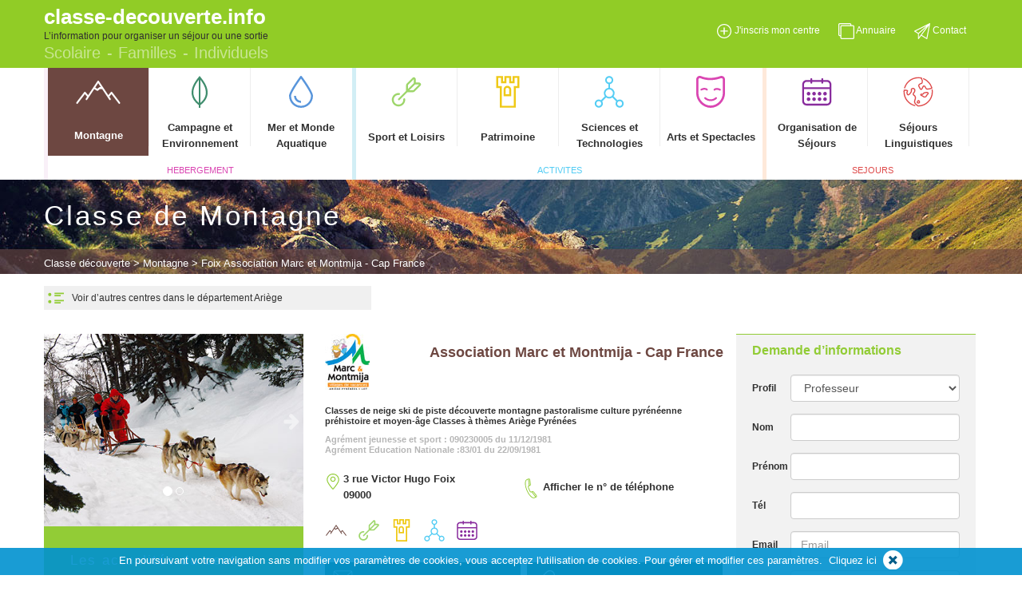

--- FILE ---
content_type: text/html; charset=UTF-8
request_url: https://www.classe-decouverte.info/etablissement/association-marc-et-montmija-cap-france-foix/10452
body_size: 8022
content:
<!DOCTYPE html>
<html lang="fr">
  <head>
    <meta charset="utf-8">
    <meta http-equiv="X-UA-Compatible" content="IE=edge">
    <meta name="viewport" content="width=device-width, initial-scale=1">

    <title>Association Marc et Montmija - Cap France Montagne 09000 Foix Classes découverte </title>
    <meta name="description" content="Montagne 09000 Foix : Association Marc et Montmija - Cap France ; Retrouvez les centres de classes découvertes, voyages scolaires, séjours linguistiques, …" />

<link rel="stylesheet" href="/assets/css/top-edito.min.css">

  </head>
  <body>
    <div  class="container-fluid" id="container-fluid">

      <!--  header container -->

<header>
  <div class="container"  id="header">
    <div class="row  top_line">
      <div class="col-xs-12 col-sm-6 col-md-7 ">
        <div class="container-logo">
          <a href="/" id="logo">classe-decouverte.info</a><br/>
          <span class="baseline">L’information pour organiser un séjour ou une sortie</span>
          <span class="baseline-3-mots"><br />Scolaire - Familles - Individuels</span>
        </div>
        <button type="button" class="navbar-toggle collapsed navbar-principale" data-toggle="collapse" data-target="#menu-principal-mobile" aria-expanded="false">
          <span class="sr-only">Toggle navigation</span>
          <span class="icon-bar"></span>
          <span class="icon-bar"></span>
          <span class="icon-bar"></span>
        </button>
        <div class="visible-xs">
          <div class="collapse navbar-collapse" id="menu-principal-mobile">
            <ul class="nav navbar-nav">
                <li class="titre-navbar-mobile --nav-hebergement">HEBERGEMENT</li>
                <li><a href="/classe-de-montagne">Montagne</a></li>
                <li><a href="/classe-de-campagne">Campagne et Environnement</a></li>
                <li><a href="/classe-de-mer">Mer et Monde Aquatique</a></li>
                <li class="titre-navbar-mobile --nav-activites">ACTIVITES</li>
                <li><a href="/classe-de-sport-et-loisirs">Sport et Loisirs</a></li>
                <li><a href="/classe-de-patrimoine">Patrimoine</a></li>
                <li><a href="/classe-de-sciences-et-technologie">Sciences et Technologies</a></li>
                <li><a href="/classe-d-arts-et-spectacles">Arts et Spectacles</a></li>
                <li class="titre-navbar-mobile --nav-sejours">SEJOURS</li>
                <li><a href="/classe-d-organisation-de-sejours">Organisation de Séjours</a></li>
                <li><a href="/sejours-linguistiques">Séjours Linguistiques</a></li>
            </ul>
          </div>
        </div>
      </div>
      <div class="col-xs-6 col-sm-6 col-md-5  top_line " id="header-right">
        <span>
          <a  href="/inscription">
          <svg class="icon" ><use xlink:href="#plus" /></svg>
          <span>J'inscris mon centre</span>
        </a>
        </span>
        <span>
            <a  href="/annuaire-des-classes-decouverte">
          <svg class="icon" ><use xlink:href="#annuaire" /></svg>
          <span>Annuaire</span>
        </a>
      </span>
        <span>
            <a class="contactez-nous"  href="#">
          <svg class="icon" id="face"><use xlink:href="#contact" /></svg>
          <span>Contact</span>
        </a>
        </span>
      </div>

    </div>
  </div>

<!-- <div class="clearfix visible-xs-block"></div> -->
  <!--  menu -->
    <nav id="menu">
      <div class="container container-submenu">
        <div class="col-md-4" id="hebergement_block">
        <ul class="col-md-4" id="hebergement_blc">
            <li class="col-md-1 col-xs-4 onglet" id="montagne_div">
              <a   href="/classe-de-montagne">
                <svg  class="icon"  ><use xlink:href="#montagne" /></svg>
                <span>Montagne</span>
              </a>
            </li>
              <li class="col-md-1 col-xs-4 onglet" id="campagne_div">
                  <a  href="/classe-de-campagne">
                  <svg   class="icon" ><use xlink:href="#campagne" /></svg>
                <span>Campagne et Environnement</span>
              </a>
            </li>
            <li class="col-md-1 onglet" id="mer_div">
                  <a  href="/classe-de-mer" >
                <svg class="icon"><use xlink:href="#mer" /></svg>
                <span>Mer et Monde Aquatique</span>
              </a>
            </li>
              <li class="col-md-12" id="hebergement_libelle">HEBERGEMENT </li>
          </ul>

          </div>
        <div class="col-md-5"  id="activite_block">
          <ul class="col-md-5" id="activite_blc">
              <li class="col-md-1 onglet" id="sportLoisir_div">
                <a  href="/classe-de-sport-et-loisirs">
                  <svg class="icon"><use xlink:href="#sportLoisir" /></svg>
                <span class="height_center">Sport et Loisirs</span>
              </a>
              </li>
              <li class="col-md-1 onglet" id="patrimoine_div">
                  <a  href="/classe-de-patrimoine">
                <svg class="icon"><use xlink:href="#patrimoine" /></svg>
                <span class="height_center">Patrimoine</span>
              </a>
              </li>

              <li class="col-md-1 onglet" id="scienceTechnologie_div">
                  <a  href="/classe-de-sciences-et-technologie">
                <svg class="icon"><use xlink:href="#scienceTechnologie" /></svg>
                <span>Sciences et Technologies</span>
              </a>
              </li>

              <li class="col-md-1 onglet" id="artSpectacle_div">
                  <a  href="/classe-d-arts-et-spectacles">
                <svg class="icon"><use xlink:href="#artSpectacle" /></svg>
                <span  class="height_center">Arts et Spectacles</span>
              </a>
              </li>
              <li class="col-md-12" id="activite_libelle">ACTIVITES </li>
          </ul>
        </div>
        <div class="col-md-3" id="sejour_block">
          <ul class="col-md-3" id="sejour_blc">
              <li class="col-md-1 onglet" id="organisationSejour_div">
                  <a  href="/classe-d-organisation-de-sejours">
                <svg class="icon"><use xlink:href="#organisationSejour" /></svg>
                <span>Organisation de Séjours</span>
              </a>
              </li>
              <li class="col-md-1 onglet" id="sejourLinguistique_div">
                  <a  href="/sejours-linguistiques">
                <svg class="icon"><use xlink:href="#sejourLinguistique" /></svg>
                <span>Séjours Linguistiques</span>
              </a>
              </li>
              <li class="col-md-12" id="sejour_libelle">SEJOURS </li>
          </ul>

      </div>
      </div>
    </nav>
    </header>
      <!--  <div class="clearfix visible-xs-block"></div> -->

      <div class="clearfix visible-xs-block"></div>
      <div class="container-fluid" id="bandeau-header">
        <div class="container">
          <strong id="titre-bandeau">
              Classe de  Montagne         </strong>
         <strong id="ariane"><a href="/">Classe découverte </a> > <a id="retourariane" href="/">Montagne</a> > Foix  Association Marc et Montmija - Cap France</strong>
        </div>
      </div>
<div class="container">
      <div>

        <a  id="retour-liste" href="#">
          <svg><use xlink:href="#retour-liste-picto" /></svg>
          <span class="center-vertical">RETOUR LISTE</span>
        </a>

        <a  id="retour-liste-g" href="/classe-de-montagne/ariege/09/dep">
          <svg><use xlink:href="#retour-liste-picto" /></svg>
          <span class="center-vertical">Voir d’autres centres dans le département Ariège</span>
        </a>

      </div>

      <div class="row" id="main-container-national">
       <div class="col-md-9" id="container-national">
      <section class="row col-md-12" id="block-main">
        <!--begin block middle -->
                 <article  class="col-md-8 pull-right"  id="block-middle">
                  <header>
                      <div id="logo-denomination">

                       <figure id="logo-fiche">
                                                  <img src="/depot/logos/10452_2015_LL.jpg" alt="Association Marc et Montmija - Cap France  09000 Foix" />
                                              </figure>

                       <h1 id="denomination-fiche"  class="text-center">Association Marc et Montmija - Cap France</h1>

                      </div>
                      <div class="clearfix"></div>
                      <div id="motcle">
                      Classes de neige ski de piste découverte montagne pastoralisme culture pyrénéenne préhistoire et moyen-âge Classes à thèmes Ariège Pyrénées                      </div>
                  </header>
                     <div id="agrement">
                                              Agrément jeunesse et sport : 090230005 du 11/12/1981<br />

                                                                     Agrément Education Nationale :83/01 du 22/09/1981                                          </div>
                     <div>

                       <span id="adresse">
                          <svg><use xlink:href="#geo-picto" /></svg>
                         <span> 3 rue Victor Hugo Foix 09000</span>
                       </span>

                       <div id="telephone">
                          <span ><svg><use xlink:href="#tel-picto" /></svg></span>
                          <span id="afficher-tel"> <span id="libelle_tel">Afficher le n° de téléphone</span> <span id="numero_tel">MDUgNjEgNjQgODggNTQ8L2JyPg==</span></span>
                       </div>


                     </div>
                     <div>
                       <div id="resultat-block3-picto" >
                           
                                                                                      <a  class="picto-rubrique" href="/classe-de-montagne/ariege/09/dep" data-toggle="tooltip" title="Montagne">
                          </a>
                                 <svg id="all-picto"><use  xlink:href="#montagne-picto" /></svg>
                                                                                                                                                                                                                                              <a  class="picto-rubrique" href="/classe-de-sport-et-loisirs/ariege/09/dep" data-toggle="tooltip" title="Sport et Loisirs">
                          </a>
                                 <svg id="all-picto"><use  xlink:href="#sportLoisir-picto" /></svg>
                                                                                                                      <a  class="picto-rubrique" href="/classe-de-patrimoine/ariege/09/dep" data-toggle="tooltip" title="Patrimoine">
                          </a>
                                 <svg id="all-picto"><use  xlink:href="#patrimoine-picto" /></svg>
                                                                                                                      <a  class="picto-rubrique" href="/classe-de-sciences-et-technologie/ariege/09/dep" data-toggle="tooltip" title="Sciences et Technologies">
                          </a>
                                 <svg id="all-picto"><use  xlink:href="#scienceTechnologie-picto" /></svg>
                                                                                                                                                                                  <a  class="picto-rubrique" href="/classe-d-organisation-de-sejours/ariege/09/dep" data-toggle="tooltip" title="Organisation de Séjours">
                          </a>
                                 <svg id="all-picto"><use  xlink:href="#organisationSejour-picto" /></svg>
                                                                                                                        
                       </div>
                     </div>

                     <div id="contact-web">
                    <a href="/contact/10452">
                      <span class="pull-left"><svg><use xlink:href="#envelope-picto" /></svg></span>
                      <span id="contacter-etablissement">CONTACTER L'ETABLISSEMENT</span>
                    </a>

                                                                    <a href="http://www.marc-montmija.com/groupe/sejours-enfants/" target="_blank" id="consulter-web">
                      <span  class="pull-left"><svg><use xlink:href="#web-picto" /></svg></span>
                      <span id="click-web">CONSULTER LE SITE WEB</span>
                    </a>
                                       </div>
                                            <div id="texte-papier">
                      S&eacute;jours scolaires sur mesure, hiver et printemps. Salle d&rsquo;activit&eacute; et classes &eacute;quip&eacute;es. Mat&eacute;riel p&eacute;dagogique &agrave; disposition en fonction du th&egrave;me d&eacute;velopp&eacute; et des activit&eacute;s : ski de piste, tra&icirc;neaux, raquettes, d&eacute;couverte montagne, th&eacute;&acirc;tre, Pr&eacute;histoire et Moyen Age, pastoralisme ...                    </div>
                                        <div id="block-edito">
                   <h2>Agr&eacute;ment jeunesse et sport :</h2>
<p>090230005 du 11/12/1981</p>
<h2>Agr&eacute;ment Education Nationale :</h2>
<p>83/01 du 22/09/1981</p>
<h2>Points forts / Particularit&eacute;s :</h2>
<p>Cr&eacute;&eacute;e en 1958, nous g&eacute;rons 5 villages de vacances en Ari&egrave;ge Pyr&eacute;n&eacute;es et le Lot<br />Sp&eacute;cialis&eacute;s, dans l&rsquo;accueil des classes de d&eacute;couverte, nous avons fait le choix de fournir des prestations de qualit&eacute; en mati&egrave;re d&rsquo;accueil et d&rsquo;encadrement p&eacute;dagogique.</p>
<h2>Situation :</h2>
<p>- &laquo;Marc&raquo; : &agrave; 20 km de Tarascon/Ari&egrave;ge, le village de vacances est situ&eacute; &agrave; 1000 m d'altitude, au pied du Montcalm.<br />- &laquo;Le St Bernard&raquo; et &laquo;Montmija&raquo; : &agrave; 15 Km d&rsquo;Ax-Les-Thermes, les villages de vacances sont au pied des pistes d'Ascou-Pailh&egrave;res.</p>
<h2>Acc&egrave;s :</h2>
<p>&laquo;Marc&raquo; : RN20 jusqu&rsquo;&agrave; Tarascon sur Ari&egrave;ge puis D8 jusqu&rsquo;&agrave; Auzat ou gare de Tarascon/Ari&egrave;ge puis car jusqu'au centre</p>
<p>&laquo;Le St Bernard et Montmija&raquo; : <br />Route : RN20 jusqu &lsquo;&agrave; Ax les Thermes, puis D 613 jusqu&rsquo;&agrave; Ascou-Pailh&egrave;res<br />SNCF : Gare d&rsquo;Ax les Thermes puis car jusqu&rsquo;au centre (16 km)</p>
<h2>Activit&eacute;s :</h2>
<p>Tra&icirc;neaux &agrave; chiens et raquettes &agrave; neige - Ski de piste, sp&eacute;l&eacute;ologie - D&eacute;couverte montagne - Equitation et randonn&eacute;es - Indienne - Th&eacute;&acirc;tre et montagne - Pr&eacute;histoire et moyen-&acirc;ge - Pastoralisme et culture pyr&eacute;n&eacute;enne - Cirque et magie - Energies renouvelables&hellip;</p>
<h2>Conditions d'accueil :</h2>
<p>1 animateur sp&eacute;cialis&eacute;/classe.<br />Salle d&rsquo;activit&eacute;s et de classe &eacute;quip&eacute;es.</p>
<p>Mat&eacute;riel p&eacute;dagogique pour le d&eacute;veloppement du th&egrave;me : revues, livres, DVD en rapport avec le th&egrave;me principal, connexion internet pour messagerie.</p>
<p>Reportage photos.</p>
<h2>Capacit&eacute; d'accueil :</h2>
<p>- Marc : 96 lits - 24 chambres de 3 &agrave; 5 lits<br />- St Bernard : 156 lits - 35 chambres de 5 &agrave; 8 lits<br />- Montmija : 59 lits</p>
<h2>Public vis&eacute; ou accueilli :</h2>
<p>Accueil de classes primaires (maternelle &agrave; CM2), centres de vacances (5 &agrave; 14 ans), CLSH, associations, lyc&eacute;es, coll&egrave;ges. Toute l'ann&eacute;e.</p>
<h2>Formule / Prix :</h2>
<p>20 classes &agrave; th&egrave;mes &agrave; partir de 46 &euro;/jour/enfant<br />Pension compl&egrave;te &agrave; partir de 43 &euro;/jour/enfant<br />Nous sommes &agrave; votre disposition pour travailler avec vous sur le projet de votre choix.</p>
<p>S&eacute;jour sur mesure.<br />Renseignements au si&egrave;ge social de l'Association.</p>
<h2>Commentaires :</h2>
<p>L'Ari&egrave;ge est un d&eacute;partement privil&eacute;gi&eacute; : montagnes sauvages et grottes pr&eacute;historiques, ch&acirc;teaux cathares et sources thermales, rivi&egrave;res et barrages. Une classe d&eacute;couverte peut exploiter une multitude d'&eacute;l&eacute;ments issus de milieux diff&eacute;rents.</p>                                    </div>

                </article>
                <!--end block middle -->
<!-- block left -->
        <div  class="col-md-4 pull-left" id="block-left">
<!-- diapo -->

<div id="diaporama" class="carousel slide" data-ride="carousel" >
    <!-- Label individuel -->
        <!-- Carousel indicators -->
    <ol class="carousel-indicators">
        <li data-target="#myCarousel" data-slide-to="0" class="active"></li>
        <li data-target="#myCarousel" data-slide-to="1"></li>
    </ol>
    <!-- Wrapper for carousel items -->
    <div class="carousel-inner">
        
            <figure class="item active">
                <img width="325" src="/depot/diaporamas/10452_2015_PF1.jpg" alt="Association Marc et Montmija - Cap France  09000 Foix">
            </figure>
      
            <figure class="item ">
                <img width="325" src="/depot/diaporamas/10452_2015_PF2.jpg" alt="Association Marc et Montmija - Cap France  09000 Foix">
            </figure>
      
            <figure class="item ">
                <img width="325" src="/depot/diaporamas/10452_2015_PF3.jpg" alt="Association Marc et Montmija - Cap France  09000 Foix">
            </figure>
      
            <figure class="item ">
                <img width="325" src="/depot/diaporamas/10452_2015_PF4.jpg" alt="Association Marc et Montmija - Cap France  09000 Foix">
            </figure>
      
            <figure class="item ">
                <img width="325" src="/depot/diaporamas/10452_2015_PF5.jpg" alt="Association Marc et Montmija - Cap France  09000 Foix">
            </figure>
      
            <figure class="item ">
                <img width="325" src="/depot/diaporamas/10452_2015_PF6.jpg" alt="Association Marc et Montmija - Cap France  09000 Foix">
            </figure>
      
    </div>
    <!-- Carousel controls -->


    <a class="carousel-control left" id="actu-prev" href="#diaporama" data-slide="prev">
      <span>
        <svg><use xlink:href="#actu-left-arrow" /></svg>
      </span>
    </a>
    <a class="carousel-control right" id="actu-next" href="#diaporama" data-slide="next" >

       <span>
         <svg><use xlink:href="#actu-right-arrow" /></svg>
       </span>
    </a>

</div>
<!-- actu -->

           <div id="actualite-btn"><span><span  class="center-block center-vertical"> Les actualités du centre</span></span></div>
           <div   id="actuCarousel" class="carousel slide temp_edito_custom" data-ride="carousel">
             <div class="espace-actualite carousel-inner">

            <!--   <div class="item active">
                   <div class="actu-carousel" >

                          <div class="center-block">
                            <div class="actu-titre" style="width:250px"></div>
                            <div class="actu-texte">
                                                              </div>
                       </div>

                   </div>
                 </div>
                 <div class="item">
                     <div class="actu-carousel" >

                        <div class="center-block">
                              <div class="actu-titre" style="width:250px"></div>
                              <div class="actu-texte">
                                                                  </div>
                        </div>

                     </div>
                   </div>
                 -->
                                                           <div class="item active">
                       <div class="actu-carousel" >

                              <div class="center-block">
                                <div class="actu-titre" style="width:250px">Classe de neige 2025 - Dernières disponibilités !</div>
                                <div class="actu-texte">
                                    Classe ski de piste, raquettes, traineaux.. en Ariège Pyrénées. Chalet Saint Bernard en pied de piste sur la station d'Ascou Pailhères. Séjour tout compris sur mesure.
Association Marc et Montmija. Demandez votre devis au 0561648854.                                  </div>
                           </div>

                       </div>
                       </div>
                                                             <div class="item ">
                       <div class="actu-carousel" >

                              <div class="center-block">
                                <div class="actu-titre" style="width:250px">Classe de neige 2025 - Dernières disponibilités !</div>
                                <div class="actu-texte">
                                    Classe ski de piste, raquettes, traineaux.. en Ariège Pyrénées. Chalet Saint Bernard en pied de piste sur la station d'Ascou Pailhères. Séjour tout compris sur mesure.
Association Marc et Montmija. Demandez votre devis au 0561648854.                                  </div>
                           </div>

                       </div>
                       </div>
                                                             <div class="item ">
                       <div class="actu-carousel" >

                              <div class="center-block">
                                <div class="actu-titre" style="width:250px">Dernières dispo Classe ski de Piste  Pyrénées ariégeoises</div>
                                <div class="actu-texte">
                                    Classe ski de Piste à Ascou Pailhères, en Ariège dans les Pyrénées. 
Semaine du 5 au 9 février et du 18 au 22 mars 2024. 
Séjour sur mesure : Pension complète, ski, raquettes...
Ass Marc et Montmija : 0561648854. contact@marc-montmija.com                                  </div>
                           </div>

                       </div>
                       </div>
                     
                 <!-- Carousel controls -->
                 <a class="carousel-control left" id="actu-prev" href="#actuCarousel" data-slide="prev">
                   <span>
                     <svg><use xlink:href="#actu-left-arrow" /></svg>
                   </span>
                 </a>
                 <a class="carousel-control right" id="actu-next" href="#actuCarousel" data-slide="next" >

                    <span>
                      <svg><use xlink:href="#actu-right-arrow" /></svg>
                    </span>
                 </a>
             </div>
           </div>

         <!-- end actu -->

  <div id="map"></div>
<!-- end map -->

</div> <!--end block left -->


</section>

       </div>
<!-- pub -->
       <div  class="col-md-3"  id="block-right" >
         <div id="block-form">
           <div id="form">
    <div id="form-titre">Demande d’informations</div>

  <form id="myForm" class="form-horizontal">
    <div class="form-group">
      <label for="profil" class="col-sm-2 control-label">Profil</label>
      <div class="col-sm-10">
        <select name="profil"  class="form-control">
          <option  value="Professeur">Professeur</option>
          <option   value="Responsable d'Etablissement">Responsable d'Etablissement</option>
          <option   value="Parent">Parent</option>
          <option   value="Elève">Elève</option>
          <option   value="Autre">Autre</option>
        </select>
      </div>
    </div>


    <div class="form-group">
      <label for="nom" class="col-sm-2 control-label">Nom</label>
      <div class="col-sm-10">
        <input type="texte" class="form-control" id="nom" name="nom" >
      </div>
    </div>

    <div class="form-group">
      <label for="prenom" class="col-sm-2 control-label">Prénom</label>
      <div class="col-sm-10">
        <input type="texte" class="form-control" id="prenom" name="prenom" >
      </div>
    </div>

    <div class="form-group">
      <label for="tel" class="col-sm-2 control-label"> Tél&nbsp;&nbsp;&nbsp; </label>
      <div class="col-sm-10">
        <input type="texte" class="form-control" id="tel" name="tel" >
      </div>
    </div>

    <div class="form-group">
      <label for="inputEmail3" class="col-sm-2 control-label">Email</label>
      <div class="col-sm-10">
        <input type="email" class="form-control" id="email" name="email" placeholder="Email" required>
      </div>
    </div>

    <div class="form-group">
      <label for="dateSejour" class="col-sm-2 control-label">Séjour</label>
      <div class="col-sm-10">
        <input type="text" class="form-control" id="dateSejour" name="dateSejour" placeholder="Date prévue du séjour" onfocus="(this.type='date')">
      </div>
    </div>

    <div class="form-group">
      <label for="nbrPersonnes" class="col-sm-2 control-label">Groupe</label>
      <div class="col-sm-10">
        <input type="text" class="form-control" id="nbrPersonnes" name="nbrPersonnes" placeholder="Nombre de personnes" >
      </div>
    </div>

    <div class="form-group">
      <div class="col-sm-offset-2 col-sm-10" style="font-size:10px;">
        <div class="checkbox">
          <label>
            <input type="checkbox" name="mailing"> Accepter que classe-decouverte.info m’informe des nouveautés par mail
          </label>
        </div>
      </div>
    </div>

    <textarea  name="comment" class="form-control" rows="3"></textarea>
    <div class="form-group" id="btn-send">
      <div class="col-sm-offset-2 col-sm-10">
        <button type="submit" >ENVOYER</button>
      </div>
    </div>
  </form>


</div>

<script>
window.addEventListener("load", function () {
  function sendData() {
    var XHR = new XMLHttpRequest();

    // Bind the FormData object and the form element
    var FD = new FormData(form);

    // Define what happens on successful data submission
    XHR.addEventListener("load", function(event) {
        //alert(event.target.responseText);
        window.location="/validation";
    });

    // Define what happens in case of error
    XHR.addEventListener("error", function(event) {
      //alert('Oops! Something went wrong.');
    });

    // Set up our request
    XHR.open("POST", "/forms/contact?id=10452");

    // The data sent is what the user provided in the form
    XHR.send(FD);
  }

  // Access the form element...
  var form = document.getElementById("myForm");

  // ...and take over its submit event.
  form.addEventListener("submit", function (event) {
    event.preventDefault();

    sendData();
  });
});
</script>
         </div>
     <aside>
         <div>
          <a class="left-btn" id="right-fiche-pratique" href="/fiches-pratique.html"><span   class="center-vertical"> Fiches Pratiques</span></a>
          <a class="left-btn" id="right-espace-centre" href="/extranet.php/actualites/login"><span   class="center-vertical"> Espace centre</span></a>
          <a class="left-btn" id="right-consulter-le-guide" href="https://www.classe-decouverte.info/guide/index.html" target="_blank"><span class="center-vertical"> Consulter le guide</span></a>
         </div>
         <div id="decouvrir-region">


   						<a class="text-center center-block"  href="/classe-de-patrimoine/ariege/LRMP/region"><span   class="center-vertical">Patrimoine et Culture</span></a>
   						<a class="text-center center-block"  href="/classe-de-sciences-et-technologie/ariege/LRMP/region"> <span   class="center-vertical">Technologies et Siences</span></a>
   						<a class="text-center center-block"  href="/classe-de-sport-et-loisirs/ariege/LRMP/region"> <span   class="center-vertical">Sports et  loisirs</span></a>
   						<a  class="text-center center-block"  href="/classe-d-arts-et-spectacles"> <span   class="center-vertical">Arts et spectacles</span></a>

         </div>
       </aside>
       </div>

   </div>
  </div>
    <!-- footer -->

        <footer class="container-fluid" id="footer" >
  <div class="container">
    <div class="row">
      <div class="col-md-3 footer-block1">
        <a class="sous-titre"  href="/presentation.html">QUI SOMMES NOUS</a>
        <br />
        <span>
          Nous vous proposons une sélection de plus de 2500
          Centres d'hébergement pour vos classes de
          découverte et de 1800 établissements pour vos sorties
          culturelles qui ont spécialement développé des
          programmes pour les groupes scolaires.
        </span>
      </div>
      <div class="col-md-3 footer-block2">
         <span class="sous-titre">NOS SECTIONS</span>
         <p>
           <a  href="/classe-de-montagne">Montagne</a><br />
           <a  href="/classe-de-campagne">Campagne environnement</a><br />
           <a  href="/classe-de-mer">Mer et sport nautique</a><br />
           <a  href="/classe-de-sport-et-loisirs">Sport et Loisir</a><br />
           <a  href="/classe-de-patrimoine">Patrimoine</a>
         </p>
      </div>
      <div class="col-md-3 footer-block3">
        <span></span>
        <p><br />
          <a  href="/classe-de-sciences-et-technologie">Science et technologie</a><br />
          <a  href="/classe-d-arts-et-spectacles">Arts et spectacles</a><br />
          <a  href="/classe-d-organisation-de-sejours">Organisation de séjours</a> <br />
          <a  href="/sejours-linguistiques">Séjours linguistiques</a><br />

        </p>
      </div>
      <div class="col-md-3 footer-block4">
        <p>
          <a  href="/">Accueil</a><br />
          <a  href="/fiches-pratique.html">Fiches pratique</a><br />
          <a  href="/annuaire-des-classes-decouverte">plan de site</a><br />
          <a class="contactez-nous" href="#">Contact</a> <br />
          <span id="mentionlegale"  href="/mentions-legales.html">Mentions légales</span><br />
          <span id="partenaire"  href="/partenaire.html">partenaires</span>
        </p>
      </div>
    </div>
  </div>
</footer>
<div id="subfouter" class="container">
   <div class="col-md-6 text-left center-vertical"><span>COPYRIGHT ONPC 2026</span></div>
   <div class="col-md-6  text-right center-vertical">

     <a   href="" >
  <span>Retrouvez-nous sur </span>
   <svg><use xlink:href="#facebook" /></svg>

     </a>
   </div>
</div>
<!-- Global site tag (gtag.js) - Google Analytics -->
<script async src="https://www.googletagmanager.com/gtag/js?id=UA-61134019-1"></script>
<script>
  window.dataLayer = window.dataLayer || [];
  function gtag(){dataLayer.push(arguments);}
  gtag('js', new Date());

  gtag('config', 'UA-61134019-1');
</script>
      </div>





 <div id="map-svg"></div>
 <var id="curentElement">montagne</var>

    <script src="/assets/js/bottom-edito.min.js"></script>
 
 <script type="text/javascript" src="https://maps.googleapis.com/maps/api/js?key=AIzaSyDLohnrsM0s4o6Jl3JSnwruY4s9-FXf8Mw&callback=initMap"></script>
 <script type = "text/javascript">
    function GetLocation() {
        var address = " 3 rue Victor Hugo Foix 09000";
        var geocoder = new google.maps.Geocoder();

        // nv champ que j'ai ajouté à la main dans la table GPS, si c'est à 1 alors on ignore le résultat de maps et on prend les coordonnées de la table "gps
        var forceGps = 0;
        //var address ="10 place de la Chapelle Carnac 56340 ";
        geocoder.geocode({
            'address': address
        }, function(results, status) {

            if (forceGps == 0 && status == google.maps.GeocoderStatus.OK) {
              var lat = results[0].geometry.location.lat();
              var lng = results[0].geometry.location.lng();
            } else {
              var lat = "42.9465668"; //results[0].geometry.location.lat();
              var lng = "1.6242158000000018"; //results[0].geometry.location.lng();
            }

            if (true) {
                if (lat && lng) {
                    var xmlhttp = new XMLHttpRequest(); // new HttpRequest instance
                    xmlhttp.open("POST", "/gps?id=10452&lat=" + lat + "&lng=" + lng);
                    xmlhttp.setRequestHeader("Content-Type", "application/json");
                    //xmlhttp.send(JSON.stringify({id:"30"}));
                    xmlhttp.send();
                }

                //alert("Latitude: " + lat + "\nLongitude: " + lng);
                //	FormFunction(lat,lng,'');

                var latLng = new google.maps.LatLng(lat, lng);
                var map = new google.maps.Map(document.getElementById('map'), {
                    zoom: 15,
                    center: latLng,
                    mapTypeId: google.maps.MapTypeId.ROADMAP
                });
                var marker = new google.maps.Marker({
                    position: latLng,
                    title: '',
                    map: map,
                    icon: "/assets/images/geo-picto.png",
                    //draggable: true
                });

            } else {
                //alert("Request failed.");
            }
        });
    };

function initialize() {
    GetLocation();

    // Ce code est lancé sur la FICHE CLIENT (et non pas prospect)
    // Stats affichage fiche client
    var xmlhttp = new XMLHttpRequest();   // new HttpRequest instance
    xmlhttp.open("POST", "/stats?id=10452&action=fiche");
    xmlhttp.setRequestHeader("Content-Type", "application/json");
    xmlhttp.send();
}

initialize();
var p = document.getElementById('retour-liste');
p.onclick = function() {
    window.history.go(-1);
    return false;
};


</script>
</body>

</html>


--- FILE ---
content_type: image/svg+xml
request_url: https://www.classe-decouverte.info/assets/icons/icon.svg
body_size: 13953
content:
<svg xmlns="http://www.w3.org/2000/svg" style="display: none;">


  <symbol  opacity="0.5"  id="prev-region-picto" width="20px" height="20px" viewBox="0 0 451.846 451.848" >
  	<path  d="M106.406,203.554L300.693,9.272c12.358-12.363,32.396-12.363,44.75,0c12.354,12.354,12.354,32.393,0,44.744
  		l-171.915,171.91L345.437,397.83c12.354,12.357,12.354,32.396,0,44.748c-12.354,12.357-32.391,12.357-44.75,0L106.401,248.292
  		c-6.178-6.181-9.263-14.271-9.263-22.365C97.138,217.828,100.229,209.731,106.406,203.554z"/>
  </symbol>

  <symbol id="next-bandeau-picto"  width="40px" height="40px" viewBox="0 0 629 629" >
  	<path fill="#FFFFFF" d="M379.946,159.933c2.177-2.178,4.897-3.266,7.891-3.266c2.994,0,5.715,1.088,7.893,3.266
  		c4.354,4.354,4.354,11.43,0,15.783L256.944,314.5l138.785,138.785c4.354,4.354,4.354,11.43,0,15.783
  		c-4.354,4.354-11.43,4.354-15.783,0L233.271,322.393c-4.354-4.355-4.354-11.431,0-15.784L379.946,159.933z"/>
  <path fill="#FFFFFF" d="M314.5,0c84.006,0,162.984,32.714,222.385,92.115C596.286,151.516,629,230.494,629,314.5
  	s-32.714,162.984-92.115,222.385C477.484,596.286,398.506,629,314.5,629s-162.984-32.714-222.385-92.115
  	C32.714,477.484,0,398.506,0,314.5S32.714,151.516,92.115,92.115C151.516,32.714,230.494,0,314.5,0z M314.5,592
  	C467.514,592,592,467.514,592,314.5C592,161.486,467.514,37,314.5,37C161.486,37,37,161.486,37,314.5
  	C37,467.514,161.486,592,314.5,592z"/>
  </symbol>


  <symbol  id="prev-bandeau-picto" width="40px" height="40px" viewBox="0 0 629 629">
  <path fill="#FFFFFF" d="M249.054,469.068c-2.177,2.178-4.898,3.266-7.891,3.266c-2.994,0-5.715-1.088-7.892-3.266
  		c-4.354-4.354-4.354-11.43,0-15.783L372.056,314.5L233.271,175.715c-4.354-4.354-4.354-11.43,0-15.784
  		c4.354-4.353,11.429-4.353,15.783,0l146.676,146.677c4.354,4.354,4.354,11.43,0,15.784L249.054,469.068z"/>
  <path fill="#FFFFFF" d="M314.5,629c-84.006,0-162.984-32.714-222.385-92.115C32.714,477.484,0,398.506,0,314.5
  	S32.714,151.516,92.115,92.115C151.516,32.714,230.494,0,314.5,0s162.984,32.714,222.385,92.115
  	C596.286,151.516,629,230.494,629,314.5s-32.714,162.984-92.115,222.385C477.484,596.286,398.506,629,314.5,629z M314.5,37
  	C161.486,37,37,161.486,37,314.5C37,467.514,161.486,592,314.5,592C467.514,592,592,467.514,592,314.5
  	C592,161.486,467.514,37,314.5,37z"/>
  </symbol>


  <symbol id="voir-liste" width="20px" height="20px" viewBox="0 0 545 318" >

  		<circle fill="#FFFFFF" cx="51.654" cy="61.168" r="44.593"/>
  		<circle fill="#FFFFFF" cx="51.654" cy="256.717" r="44.828"/>
  		<path fill="#FFFFFF" d="M536.761,13.045H181.196c-0.706,0-1.412,0.588-1.412,1.412v33.297c0,0.706,0.589,1.411,1.412,1.411
  			h355.564c0.707,0,1.413-0.587,1.413-1.411V14.457C538.174,13.633,537.585,13.045,536.761,13.045z"/>
  		<path fill="#FFFFFF" d="M181.196,109.408h168.017c0.706,0,1.412-0.589,1.412-1.412V74.697c0-0.705-0.588-1.41-1.412-1.41H181.196
  			c-0.706,0-1.412,0.588-1.412,1.41v33.299C179.901,108.701,180.49,109.408,181.196,109.408z"/>
  		<path fill="#FFFFFF" d="M536.761,208.477H181.196c-0.706,0-1.412,0.588-1.412,1.411v33.298c0,0.706,0.589,1.412,1.412,1.412
  			h355.564c0.707,0,1.413-0.589,1.413-1.412v-33.298C538.174,209.064,537.585,208.477,536.761,208.477z"/>
  	<path fill="#FFFFFF" d="M349.213,268.836H181.196c-0.706,0-1.412,0.588-1.412,1.41v33.297c0,0.707,0.589,1.412,1.412,1.412h168.017
  		c0.706,0,1.412-0.588,1.412-1.412v-33.297C350.625,269.424,350.037,268.836,349.213,268.836z"/>

  </symbol>

  <symbol version="1.1" id="voir-carte" width="20px" height="20px" viewBox="0 0 403 512">
  	<path fill="#FFFFFF" d="M201.5,140.799c-29.262,0-53.066,23.806-53.066,53.066c0,29.26,23.807,53.066,53.066,53.066
  		s53.066-23.806,53.066-53.066C254.566,164.605,230.762,140.799,201.5,140.799z"/>
  	<path fill="#FFFFFF" d="M201.5,0C93.158,0,5.013,88.143,5.013,196.485c0,45.908,15.827,88.186,42.309,121.672L201.5,512
  		l154.178-193.843c26.482-33.486,42.31-75.764,42.31-121.672C397.986,88.143,309.843,0,201.5,0z M201.5,282.309
  		c-48.768,0-88.444-39.675-88.444-88.442c0-48.768,39.677-88.444,88.444-88.444s88.443,39.676,88.443,88.444
  		C289.943,242.633,250.27,282.309,201.5,282.309z"/>
  </symbol>

  <symbol  id="fiche-pratique-arrow" width="15px" height="15px" viewBox="0 0 250 250" >
  <path fill="#636363" d="M168.446,210.23c-3.524,3.524-9.073,3.524-12.598,0c-3.405-3.405-3.405-9.073,0-12.471l63.878-63.877H8.94
  	c-4.913,0-8.946-3.906-8.946-8.819s4.033-8.946,8.946-8.946h210.786l-63.878-63.758c-3.405-3.524-3.405-9.2,0-12.598
  	c3.524-3.524,9.073-3.524,12.598,0l78.999,78.999c3.406,3.405,3.406,9.073,0,12.471L168.446,210.23z"/>
  </symbol>


  <symbol  id="retour-arrow-picto"  width="25px" height="25px" viewBox="0 0 250 250">
  <path fill="#92CC36" d="M81.547,39.764c3.524-3.524,9.073-3.524,12.598,0c3.405,3.405,3.405,9.073,0,12.471l-63.878,63.877h210.787
  	c4.913,0,8.946,3.906,8.946,8.819s-4.033,8.946-8.946,8.946H30.267l63.878,63.758c3.405,3.524,3.405,9.2,0,12.598
  	c-3.524,3.524-9.073,3.524-12.598,0L2.548,131.233c-3.406-3.405-3.406-9.073,0-12.471L81.547,39.764z"/>
  </symbol>

    <symbol  id="retour-liste-picto" width="25px" height="20px" viewBox="0 0 545 318">
      <circle fill="#92CC36" cx="51.284" cy="66.213" r="44.593"/>
      <circle fill="#92CC36" cx="51.284" cy="261.762" r="44.828"/>
      <path fill="#92CC36" d="M536.391,18.089H180.826c-0.706,0-1.412,0.588-1.412,1.412v33.297c0,0.706,0.589,1.411,1.412,1.411h355.564
      	c0.707,0,1.413-0.587,1.413-1.411V19.501C537.804,18.678,537.215,18.089,536.391,18.089z"/>
      <path fill="#92CC36" d="M180.826,114.453h168.017c0.706,0,1.412-0.589,1.412-1.412V79.742c0-0.705-0.588-1.41-1.412-1.41H180.826
      	c-0.706,0-1.412,0.588-1.412,1.41v33.299C179.531,113.746,180.12,114.453,180.826,114.453z"/>
      <path fill="#92CC36" d="M536.391,213.521H180.826c-0.706,0-1.412,0.588-1.412,1.411v33.298c0,0.706,0.589,1.412,1.412,1.412h355.564
      	c0.707,0,1.413-0.589,1.413-1.412v-33.298C537.804,214.109,537.215,213.521,536.391,213.521z"/>
      <path fill="#92CC36" d="M348.843,273.881H180.826c-0.706,0-1.412,0.588-1.412,1.41v33.298c0,0.707,0.589,1.411,1.412,1.411h168.017
      	c0.706,0,1.412-0.588,1.412-1.411v-33.298C350.255,274.469,349.667,273.881,348.843,273.881z"/>
   </symbol>


   <symbol  id="retour-liste-picto-white" width="25px" height="20px" viewBox="0 0 545 318">
     <circle fill="#FFFFFF" cx="51.284" cy="66.213" r="44.593"/>
     <circle fill="#FFFFFF" cx="51.284" cy="261.762" r="44.828"/>
     <path fill="#FFFFFF" d="M536.391,18.089H180.826c-0.706,0-1.412,0.588-1.412,1.412v33.297c0,0.706,0.589,1.411,1.412,1.411h355.564
       c0.707,0,1.413-0.587,1.413-1.411V19.501C537.804,18.678,537.215,18.089,536.391,18.089z"/>
     <path fill="#FFFFFF" d="M180.826,114.453h168.017c0.706,0,1.412-0.589,1.412-1.412V79.742c0-0.705-0.588-1.41-1.412-1.41H180.826
       c-0.706,0-1.412,0.588-1.412,1.41v33.299C179.531,113.746,180.12,114.453,180.826,114.453z"/>
     <path fill="#FFFFFF" d="M536.391,213.521H180.826c-0.706,0-1.412,0.588-1.412,1.411v33.298c0,0.706,0.589,1.412,1.412,1.412h355.564
       c0.707,0,1.413-0.589,1.413-1.412v-33.298C537.804,214.109,537.215,213.521,536.391,213.521z"/>
     <path fill="#FFFFFF" d="M348.843,273.881H180.826c-0.706,0-1.412,0.588-1.412,1.41v33.298c0,0.707,0.589,1.411,1.412,1.411h168.017
       c0.706,0,1.412-0.588,1.412-1.411v-33.298C350.255,274.469,349.667,273.881,348.843,273.881z"/>
  </symbol>

  <symbol  id="web-picto" width="25px" height="25px" viewBox="0 0 512 512">

  	<path fill="#FFFFFF" d="M474.024,219.621l-81.516,81.516c-5.39,5.39-13.474,5.39-18.863,0s-5.39-13.474,0-18.863
  		l81.516-81.516c39.747-39.747,39.747-104.421,0-144.168c-19.537-19.537-44.463-29.642-72.084-29.642
  		c-26.947,0-52.548,10.779-72.084,29.642l-81.516,81.516c-39.748,39.747-39.748,104.421,0,144.168
  		c9.432,9.432,20.884,17.516,33.684,22.232c6.737,2.694,10.105,10.778,7.411,17.516c-6.063,14.146-21.559,6.063-17.516,7.41
  		c-16.168-6.736-30.316-16.168-42.442-28.295c-50.526-49.853-50.526-132.042,0-181.895l81.516-81.516
  		C316.383,13.474,348.719,0,383.077,0c34.357,0,66.694,13.474,90.947,37.726C524.551,87.579,524.551,169.769,474.024,219.621z
  		 M258.438,182.568c-6.737-2.695-14.821,0.674-17.516,7.411s0.674,14.821,7.411,17.516c12.799,5.39,24.252,12.8,33.684,22.232
  		c39.747,39.747,39.747,104.421,0,144.168l-81.516,81.516c-19.537,19.537-44.463,29.643-72.084,29.643
  		c-26.947,0-52.547-10.779-72.084-29.643c-39.748-39.747-39.748-104.421,0-144.168l81.516-81.516c5.39-5.39,5.39-13.474,0-18.863
  		c-5.389-5.39-13.474-5.39-18.863,0L37.47,292.379c-49.853,49.853-49.853,132.042,0,181.895C61.723,498.526,94.06,512,128.417,512
  		s66.695-13.474,90.948-37.727l81.516-81.516c50.526-49.853,50.526-132.042,0-181.895
  		C288.754,198.737,274.607,189.305,258.438,182.568z"/>

  </symbol>

  <symbol id="envelope-picto" width="25px" height="18px" viewBox="0 0 512 389" >
  	<path fill="#FFFFFF" d="M470.727,376.495H41.274C18.524,376.495,0,357.986,0,335.221V53.779c0-22.767,18.524-41.274,41.274-41.274
  		h429.45c22.75,0,41.275,18.507,41.275,41.274v281.442C512,357.986,493.477,376.495,470.727,376.495z M41.274,29.014
  		c-13.654,0-24.765,11.111-24.765,24.765v281.442c0,13.653,11.111,24.764,24.765,24.764h429.45
  		c13.654,0,24.766-11.109,24.766-24.764V53.779c0-13.654-11.111-24.765-24.766-24.765H41.274z"/>
  	<path fill="#FFFFFF" d="M256,235.98c-10.979,0-21.958-3.647-30.312-10.93L14.71,41.182c-3.434-3.004-3.797-8.205-0.792-11.639
  		c3.005-3.467,8.222-3.797,11.656-0.809l210.961,183.869c10.566,9.196,28.396,9.179,38.929,0L486.377,28.75
  		c3.418-3.021,8.619-2.675,11.656,0.809c3.004,3.434,2.643,8.634-0.793,11.639L286.313,225.033
  		C277.959,232.332,266.979,235.98,256,235.98z"/>
  </symbol>

  <symbol  id="tel-picto" width="20px" height="25px" viewBox="0 0 463.758 595.281" >
  <path fill="#92CC36" d="M401.976,504.45L316.601,393.76c-7.684-9.965-19.809-15.914-32.433-15.914
  	c-5.399,0-10.665,1.053-15.651,3.125l-31.161,12.955c-1.807,0.752-3.704,1.133-5.641,1.133c-5.306,0-10.187-2.885-12.734-7.531
  	c-11.567-21.082-22.288-43.451-31.862-66.482c-9.577-23.039-17.875-46.412-24.663-69.477c-2.099-7.135,1.522-14.677,8.424-17.544
  	l31.159-12.956c17.041-7.083,27.26-24.81,24.849-43.105L208.625,39.371c-1.676-12.717-9.011-23.685-20.123-30.092
  	c-6.235-3.596-13.284-5.497-20.385-5.497c-5.394,0-10.69,1.065-15.743,3.166l-46.952,19.52
  	C71.475,40.583,52.946,83.834,53.248,148.254c0.286,61.09,17.252,135.166,47.773,208.582
  	c30.523,73.416,71.074,137.689,114.183,180.979c22.102,22.191,43.767,37.762,64.394,46.273c11.915,4.918,23.422,7.41,34.199,7.41
  	c0,0,0,0,0.001,0c8.646,0,16.904-1.609,24.542-4.783l46.951-19.521c11.845-4.924,20.528-14.857,23.825-27.256
  	C412.413,527.542,409.811,514.606,401.976,504.45z M166.058,25.736c3.16-0.354,6.321,0.092,9.252,1.301
  	c0.778,0.321,1.553,0.703,2.301,1.133c5.188,2.991,8.613,8.112,9.395,14.049l18.262,138.592c1.127,8.542-3.644,16.816-11.6,20.124
  	l-4.291,1.784L166.058,25.736z M141.537,257.723c7.003,23.803,15.563,47.924,25.444,71.689c9.883,23.768,20.944,46.85,32.881,68.602
  	c6.382,11.633,18.584,18.857,31.842,18.857c4.817,0,9.536-0.945,14.022-2.811l5.315-2.211L361.22,553.584l-31.253,12.992
  	c-4.857,2.021-10.241,3.045-15.998,3.045c-23.417,0-53.006-16.762-83.313-47.197c-41.152-41.32-80.039-103.102-109.497-173.957
  	c-29.457-70.854-45.831-141.995-46.104-200.314C74.799,93.958,88.92,56.944,113.795,46.602l31.304-13.015l23.426,177.8l-6.018,2.502
  	C145.306,221.042,136.29,239.887,141.537,257.723z M388.045,534.334c-1.056,3.969-3.306,7.422-6.44,9.941L271.916,403.174
  	l4.973-2.064c2.327-0.969,4.784-1.459,7.304-1.459c5.896,0,11.56,2.775,15.146,7.426l85.375,110.691
  	C388.37,522.508,389.585,528.545,388.045,534.334z"/>
  </symbol>

  <symbol  id="geo-picto" width="20px" height="20px" viewBox="0 0 463.758 595.281">
  		<path fill="#92CC36" d="M231.879,595.281c-4.677,0-9.143-1.916-12.382-5.309C210.547,580.445,0,355.869,0,231.879
  			C0,104.018,104.018,0,231.879,0c127.843,0,231.879,104.018,231.879,231.879c0,124.009-210.526,348.585-219.497,358.093
  			C241.041,593.365,236.556,595.281,231.879,595.281z M231.879,34.002c-109.097,0-197.857,88.761-197.857,197.858
  			c0,85.848,132.883,249.838,197.857,321.367c64.994-71.549,197.857-235.5,197.857-321.367
  			C429.756,122.763,340.978,34.002,231.879,34.002z"/>
  		<path fill="#92CC36" d="M231.879,304.445c-54.088,0-98.075-43.988-98.075-98.076c0-54.069,43.988-98.076,98.075-98.076
  			c54.07,0,98.076,44.007,98.076,98.076C329.955,260.457,285.967,304.445,231.879,304.445z M231.879,142.314
  			c-35.344,0-64.073,28.729-64.073,64.055c0,35.344,28.729,64.074,64.073,64.074c35.324,0,64.056-28.73,64.056-64.074
  			C295.935,171.044,267.203,142.314,231.879,142.314z"/>
  </symbol>


  <symbol  id="facebook"  width="28px" height="28px" viewBox="0 0 266.893 266.895">

   <path  fill="#3C5A99" d="M248.082,262.307c7.854,0,14.223-6.369,14.223-14.225V18.812
   	c0-7.857-6.368-14.224-14.223-14.224H18.812c-7.857,0-14.224,6.367-14.224,14.224v229.27c0,7.855,6.366,14.225,14.224,14.225
   	H248.082z"/>
   <path  fill="#FFFFFF" d="M182.409,262.307v-99.803h33.499l5.016-38.895h-38.515V98.777c0-11.261,3.127-18.935,19.275-18.935
   	l20.596-0.009V45.045c-3.562-0.474-15.788-1.533-30.012-1.533c-29.695,0-50.025,18.126-50.025,51.413v28.684h-33.585v38.895h33.585
   	v99.803H182.409z"/>
  </symbol>


  <symbol id="actu-left-arrow" width="20px" height="20px" viewBox="0 0 444.816 444.816">
  	<path fill="#FFFFFF" d="M22.839,248.103l185.865,185.864c7.227,7.233,15.893,10.849,25.98,10.849
  		c9.899,0,18.463-3.615,25.696-10.849l21.411-21.411c7.234-6.854,10.85-15.418,10.85-25.697c0-10.277-3.615-18.842-10.85-25.697
  		l-83.652-83.938h200.998c9.895,0,17.938-3.568,24.123-10.707s9.279-15.752,9.279-25.836v-36.547
  		c0-10.088-3.094-18.697-9.279-25.837c-6.185-7.14-14.229-10.704-24.123-10.704H198.144l83.651-83.658
  		c7.233-7.228,10.851-15.89,10.851-25.98c0-10.09-3.617-18.75-10.851-25.979l-21.411-21.412C252.958,3.521,244.394,0,234.687,0
  		c-9.898,0-18.562,3.521-25.98,10.564L22.843,196.429c-7.043,7.043-10.568,15.7-10.568,25.98
  		C12.275,232.876,15.8,241.445,22.839,248.103z"/>
  </symbol>

  <symbol fill="#FFFFFF"  id="actu-right-arrow" width="20px" height="20px" viewBox="0 0 444.816 444.816">

  	<path fill="#FFFFFF" d="M421.976,196.712L236.111,10.848C228.884,3.615,220.219,0,210.131,0c-9.9,0-18.464,3.615-25.697,10.848
  		L163.023,32.26c-7.234,6.853-10.85,15.418-10.85,25.697c0,10.277,3.616,18.842,10.85,25.697l83.652,83.937H45.677
  		c-9.895,0-17.937,3.568-24.123,10.707c-6.186,7.139-9.279,15.752-9.279,25.837v36.546c0,10.088,3.094,18.697,9.279,25.837
  		c6.185,7.14,14.228,10.704,24.123,10.704h200.995L163.02,360.88c-7.234,7.228-10.85,15.89-10.85,25.98
  		c0,10.09,3.616,18.75,10.85,25.979l21.411,21.412c7.426,7.043,15.99,10.564,25.697,10.564c9.899,0,18.562-3.521,25.981-10.564
  		l185.863-185.865c7.043-7.043,10.568-15.7,10.568-25.98C432.541,211.939,429.015,203.37,421.976,196.712z"/>

  </symbol>

  <symbol  id="espace-centre-icon" width="49px" height="40px" viewBox="0 0 449.281 403.047">
  		<path fill="#FFFFFF" d="M270.203,269.167c-4.84,4.843-4.84,12.683,0,17.523c2.42,2.42,5.592,3.629,8.764,3.629
  			c3.168,0,6.336-1.213,8.756-3.629l76.402-76.4c4.84-4.84,4.84-12.684,0-17.521l-76.402-76.41c-4.838-4.843-12.68-4.843-17.52,0
  			c-4.84,4.833-4.84,12.68,0,17.519l55.25,55.261H93.917c-6.842-0.001-12.391,5.548-12.391,12.39s5.549,12.392,12.391,12.392
  			h231.535L270.203,269.167z"/>
  <path fill="#FFFFFF" d="M205.441,403.047c-32.297,0-63.15-7.412-91.707-22.029c-27.229-13.938-51.34-34.283-69.719-58.836
  	c-2.814-3.758-2.047-9.086,1.711-11.898s9.084-2.047,11.896,1.711c35.232,47.063,89.109,74.053,147.816,74.053
  	c101.748,0,184.523-82.775,184.523-184.522C389.962,99.777,307.187,17,205.439,17c-53.355,0-104.08,23.09-139.166,63.351
  	c-3.084,3.538-8.453,3.909-11.992,0.824c-3.539-3.084-3.908-8.454-0.824-11.993C91.771,25.218,147.171,0,205.437,0
  	c0.004,0-0.002,0,0.002,0C316.56,0,406.962,90.403,406.962,201.525C406.964,312.645,316.56,403.047,205.441,403.047z"/>
  </symbol>

<!-- header  -->
  <symbol  id="plus" fill="#FFFFFF" viewBox="0 0 512 512">
  		<path d="M256,25.798C128.992,25.798,25.402,128.992,25.402,256S128.595,486.201,256,486.201
  			c127.007,0,230.201-103.193,230.201-230.201S383.007,25.798,256,25.798z M256,454.053c-109.147,0-198.053-88.905-198.053-198.053
  			S146.853,57.947,256,57.947c109.146,0,198.052,88.905,198.052,198.053S365.147,454.053,256,454.053z"/>
  		<path fill="#FFFFFF" d="M361.972,237.743h-89.699v-90.096c0-9.129-7.145-16.273-16.272-16.273
  			c-9.129,0-16.273,7.144-16.273,16.273v89.699h-89.699c-9.128,0-16.272,7.144-16.272,16.273c0,9.128,7.145,16.273,16.272,16.273
  			h89.699v89.699c0,9.128,7.145,16.272,16.273,16.272s16.272-7.145,16.272-16.272v-89.699h89.699
  			c9.129,0,16.272-7.145,16.272-16.273C378.244,244.49,371.101,237.743,361.972,237.743z"/>
  	</symbol>

  	<symbol id="annuaire"  fill="#FFFFFF" viewBox="0 0 595.281 595.281">
  		<path d="M539.472,74.41h-55.807V55.807C483.665,24.986,458.679,0,427.856,0H55.808C24.985,0,0,24.987,0,55.807
  			v372.052c0,30.82,24.985,55.807,55.808,55.807H74.41v55.809c0,30.82,24.985,55.807,55.808,55.807h409.254
  			c30.822,0,55.81-24.984,55.81-55.807V130.217C595.281,99.396,570.294,74.41,539.472,74.41z M74.41,130.217V446.46H55.808
  			c-10.274,0-18.603-8.328-18.603-18.604V55.807c0-10.273,8.328-18.603,18.603-18.603h372.049c10.274,0,18.604,8.328,18.604,18.603
  			V74.41H130.218C99.396,74.41,74.41,99.396,74.41,130.217z M558.076,539.472c0,10.273-8.328,18.604-18.604,18.604H130.218
  			c-10.274,0-18.603-8.328-18.603-18.604V130.217c0-10.274,8.328-18.603,18.603-18.603h409.254c10.275,0,18.604,8.328,18.604,18.603
  			V539.472z"/>
  	</symbol>

    <symbol id="contact" viewBox="0 0 595.266 595.281" fill="#FFFFFF">
      <path  d="M569.818,1.965L9.613,283.23c-5.652,2.838-9.325,8.514-9.598,14.832
  			c-0.271,6.319,2.896,12.291,8.284,15.604l131.213,80.747v183.428c0,7.506,4.801,14.166,11.919,16.541
  			c7.121,2.375,14.958-0.068,19.465-6.068l89.676-119.402l201.145,123.781c4.881,3.004,10.93,3.418,16.174,1.104
  			c5.246-2.313,9.02-7.055,10.096-12.688L594.932,20.813c0.035-0.186,0.067-0.372,0.1-0.559
  			C597.318,6.131,582.5-4.569,569.818,1.965z M156.036,363.63l-102.813-63.27L463.539,94.353L156.036,363.63z M174.388,525.582
  			V393.919l288.856-252.948C456.902,149.418,181.943,515.523,174.388,525.582z M458.462,549.74L281.604,440.904L546.578,88.093
  			L458.462,549.74z"/>
    </symbol>

<!-- menu  -->

    <symbol fill="#6A443E" id="montagne" viewBox="0 80 463.744 503.5" enable-background="new 0 0 463.744 503.5" xml:space="preserve">
    <path   d="M225.413,133.51l-99.51,149.494l-28.056-33.275c-3.321-3.939-8.744-3.787-11.903,0.336L3.686,357.379
    	c-3.056,3.987-2.808,10.159,0.554,13.782c3.361,3.623,8.563,3.33,11.621-0.657l76.455-99.742l23.324,27.662l-13.612,20.45
    	c-2.814,4.228-2.207,10.362,1.359,13.701c3.565,3.338,8.738,2.618,11.553-1.611l75.006-112.68l30.021,17.802
    	c2.64,1.563,5.785,1.333,8.242-0.61l22.604-17.873h22.188c0.112,0,0.219-0.015,0.331-0.021l75.472,113.381
    	c2.814,4.23,7.987,4.949,11.554,1.611c3.565-3.338,4.173-9.471,1.358-13.701l-13.611-20.45l23.325-27.662l76.454,99.742
    	c3.056,3.987,8.26,4.28,11.62,0.657c3.362-3.623,3.61-9.795,0.555-13.782L377.8,250.064c-3.158-4.123-8.582-4.276-11.903-0.336
    	l-28.057,33.274l-99.513-149.494c-0.021-0.033-0.046-0.06-0.067-0.091c-0.101-0.148-0.209-0.29-0.317-0.432
    	c-0.084-0.11-0.17-0.223-0.259-0.327c-0.088-0.105-0.183-0.204-0.274-0.306c-0.119-0.13-0.24-0.259-0.365-0.379
    	c-0.025-0.025-0.048-0.055-0.075-0.079c-0.056-0.051-0.114-0.093-0.171-0.143c-0.14-0.125-0.279-0.246-0.425-0.358
    	c-0.092-0.07-0.185-0.136-0.277-0.203c-0.136-0.096-0.271-0.189-0.41-0.274c-0.112-0.071-0.227-0.134-0.34-0.197
    	c-0.122-0.068-0.246-0.135-0.371-0.196c-0.133-0.063-0.267-0.12-0.401-0.177c-0.112-0.046-0.225-0.091-0.338-0.132
    	c-0.146-0.052-0.292-0.097-0.438-0.139c-0.109-0.031-0.219-0.063-0.33-0.088c-0.146-0.035-0.295-0.063-0.442-0.087
    	c-0.116-0.021-0.232-0.038-0.35-0.052c-0.14-0.016-0.279-0.026-0.42-0.035c-0.129-0.007-0.256-0.012-0.385-0.012
    	c-0.127,0-0.255,0.005-0.383,0.012c-0.14,0.008-0.28,0.02-0.42,0.035c-0.117,0.014-0.232,0.031-0.35,0.052
    	c-0.148,0.024-0.296,0.054-0.442,0.087c-0.111,0.025-0.22,0.057-0.33,0.088c-0.146,0.042-0.292,0.087-0.437,0.139
    	c-0.114,0.041-0.226,0.086-0.339,0.132c-0.134,0.057-0.268,0.113-0.4,0.177c-0.126,0.062-0.249,0.127-0.372,0.196
    	c-0.115,0.063-0.228,0.126-0.339,0.197c-0.14,0.085-0.276,0.18-0.412,0.274c-0.093,0.067-0.186,0.133-0.277,0.203
    	c-0.146,0.113-0.285,0.233-0.426,0.358c-0.056,0.05-0.114,0.092-0.169,0.143c-0.026,0.025-0.049,0.054-0.077,0.079
    	c-0.125,0.119-0.245,0.249-0.364,0.379c-0.093,0.1-0.186,0.199-0.274,0.306c-0.088,0.105-0.173,0.217-0.259,0.327
    	c-0.108,0.143-0.215,0.284-0.317,0.432C225.458,133.451,225.434,133.478,225.413,133.51z M248.32,198.09
    	c-1.623,0-3.211,0.569-4.563,1.638L223.053,216.1l-22.697-13.458l31.512-47.342l28.484,42.792L248.32,198.09L248.32,198.09z"/>
    </symbol>

    <symbol fill="#3F8D6D" id="campagne" viewBox="0 0 463.744 503.5">
     <path  d="M251.974,25.96l-0.192-0.244c-3.381-4.291-6.301-7.996-8.804-11.261L231.87-0.057l-11.106,14.511
    	c-2.56,3.342-5.543,7.125-9,11.51c-39.047,49.518-120.299,152.554-104.46,266.652c8.699,62.668,45.904,119.038,110.578,167.555
    	v43.386h27.979v-43.386c64.674-48.517,101.879-104.887,110.58-167.555C372.279,178.512,291.022,75.477,251.974,25.96z
    	M217.879,424.451c-48.13-40.594-76-86.219-82.866-135.684c-12.372-89.121,43.924-174.003,82.866-225.122V424.451z M328.726,288.77
    	c-6.866,49.465-34.737,95.09-82.867,135.683V63.646C284.802,114.766,341.097,199.647,328.726,288.77z"/>
  </symbol>

  <symbol fill="#5895DB" id="mer" viewBox="0 0 463.744 503.5">

			<path  d="M244.444,6.748c-5.148-6.986-14.986-8.476-21.972-3.328c-1.27,0.936-2.391,2.058-3.328,3.328
				C200.445,31.732,43.307,247.326,43.307,314.582c0,104.142,84.423,188.563,188.565,188.563
				c104.143,0,188.564-84.423,188.564-188.563C420.438,247.326,263.302,31.732,244.444,6.748z M231.873,471.719
				c-86.785,0-157.138-70.354-157.138-157.137c0-40.228,91.611-181.024,157.138-271.851
				c65.526,90.826,157.138,231.623,157.138,271.851C389.011,401.365,318.657,471.719,231.873,471.719z"/>
			<path  d="M153.304,314.582h-31.428c0,60.748,49.247,109.996,109.997,109.996v-31.429
				C188.481,393.149,153.304,357.974,153.304,314.582z"/>

</symbol>


<symbol fill="#9ED66B" id="sportLoisir" viewBox="0 0 463.744 503.5">

			<path  d="M212.979,366.695c-0.74-8.32-8.095-14.434-16.414-13.725c-8.322,0.742-14.468,8.093-13.725,16.416
				c0.19,2.153,0.291,4.356,0.291,6.547c0,41.631-33.87,75.496-75.498,75.496c-41.64,0-75.517-33.867-75.517-75.496
				c0.003-41.639,33.877-75.516,75.518-75.516c2.327,0,4.604,0.104,6.771,0.301c8.329,0.765,15.688-5.354,16.456-13.678
				c0.768-8.32-5.356-15.688-13.678-16.455c-3.086-0.283-6.299-0.429-9.548-0.429c-58.324,0-105.776,47.448-105.776,105.774
				c0,58.314,47.452,105.757,105.776,105.757c58.313,0,105.756-47.441,105.756-105.757
				C213.392,372.85,213.253,369.74,212.979,366.695z"/>
			<path d="M459.568,123.533c-4.7-11.351-15.678-18.686-27.963-18.686H378.85V52.093
				c0-12.288-7.335-23.264-18.686-27.964c-11.345-4.7-24.287-2.123-32.973,6.562l-88.148,88.149
				c-8.568,8.569-13.288,19.965-13.288,32.088v85.618l-122.961,122.96c-5.909,5.908-5.909,15.488,0,21.398
				c2.954,2.954,6.825,4.432,10.697,4.432s7.744-1.478,10.698-4.432l122.962-122.962h85.618c12.122,0,23.521-4.72,32.088-13.288
				l88.149-88.152C461.691,147.817,464.267,134.877,459.568,123.533z M256.015,150.927c0-4.04,1.572-7.837,4.425-10.689
				l88.149-88.136v61.609l-92.576,92.577v-55.361H256.015z M343.46,223.257c-2.812,2.811-6.708,4.425-10.691,4.425h-55.357
				l92.575-92.573l61.615,0.007L343.46,223.257z"/>

</symbol>

<symbol fill="#EFC916" id="patrimoine" viewBox="0 0 463.744 503.5">
	<path  d="M49.167,1.776v190.838h55.994v309.109h253.421V192.614h55.995V1.776H307.44v84.281h-22V1.776H178.32v84.281
		h-22.016V1.776H49.167z M209.566,115.321v-84.28h44.626v84.28h84.494v-84.28h44.642v130.328h-55.994V471.47H136.407V161.369H80.413
		V31.041h44.642v84.28H209.566z"/>
	<path  d="M284.638,215.95c0-32.909-26.928-59.687-60.036-59.687c-33.109,0-60.037,26.776-60.037,59.687v104.726
		h120.073V215.95z M253.392,289.43h-57.58v-73.479c0-15.686,12.922-28.44,28.791-28.44c15.867,0,28.791,12.755,28.791,28.44v73.479
		H253.392z"/>
</symbol>

<symbol fill="#55CDF4" id="scienceTechnologie" viewBox="0 0 463.744 503.5">
<path  d="M396.163,372.484c-12.554,0-24.711,3.715-35.295,10.764l-61.084-61.084
	c10.945-14.801,16.717-32,16.717-49.879c0-41.569-30.746-76.985-71.877-83.268v-59.459c29.875-6.046,51.341-32.061,51.341-62.636
	c0-35.34-28.753-64.092-64.093-64.092c-35.341,0-64.093,28.751-64.093,64.092c0,30.576,21.465,56.59,51.341,62.636v59.459
	c-41.131,6.283-71.877,41.699-71.877,83.268c0,17.879,5.772,35.08,16.719,49.879l-61.084,61.084
	c-10.584-7.049-22.744-10.764-35.296-10.764c-35.341,0-64.093,28.75-64.093,64.092s28.752,64.094,64.093,64.094
	c35.341,0,64.094-28.752,64.094-64.094c0-12.553-3.716-24.713-10.765-35.295l61.084-61.084c14.8,10.945,31.999,16.719,49.878,16.719
	c17.88,0,35.08-5.771,49.878-16.719l61.082,61.084c-7.047,10.584-10.764,22.742-10.764,35.295c0,35.342,28.752,64.094,64.094,64.094
	c35.34,0,64.092-28.752,64.092-64.094C460.256,401.234,431.503,372.484,396.163,372.484z M67.581,475.164
	c-21.277,0-38.589-17.311-38.589-38.588s17.312-38.59,38.589-38.59c21.278,0,38.59,17.313,38.59,38.59
	C106.172,457.855,88.858,475.164,67.581,475.164z M231.872,331.41c-32.602,0-59.125-26.523-59.125-59.125
	c0-32.603,26.523-59.125,59.125-59.125s59.125,26.522,59.125,59.125C290.997,304.887,264.474,331.41,231.872,331.41z
	 M231.872,28.333c21.278,0,38.588,17.311,38.588,38.589c0,21.279-17.311,38.589-38.588,38.589s-38.589-17.31-38.589-38.589
	C193.283,45.645,210.594,28.333,231.872,28.333z M396.163,475.164c-21.278,0-38.59-17.311-38.59-38.588s17.312-38.59,38.59-38.59
	c21.277,0,38.588,17.313,38.588,38.59C434.753,457.855,417.441,475.164,396.163,475.164z"/>
</symbol>

<symbol  fill="#DA46B2" id="artSpectacle" viewBox="1 0 463.744 512">

	<path d="M406.126,0.784c-7.531,0-15.271,1.307-23.014,3.882c-0.36,0.117-0.734,0.257-1.086,0.402
		c-0.666,0.267-67.493,26.898-154.929,26.898c-51.311,0-99.543-9.047-143.362-26.893C75.469,1.707,67.096,0,58.849,0
		C25.869,0,1,27.315,1,63.536v207.589C1,401.693,107.184,512,232.87,512c125.688,0,231.874-110.307,231.874-240.875V63.536
		C464.744,27.177,440.091,0.784,406.126,0.784z M428.798,271.125c0,111.084-89.723,204.928-195.928,204.928
		c-106.201,0-195.923-93.846-195.923-204.928V63.536c0-16.503,8.8-27.591,21.902-27.591c3.577,0,7.389,0.813,11.33,2.418
		c48.143,19.606,100.939,29.548,156.918,29.548c91.179,0,160.05-26.21,167.832-29.292c3.905-1.252,7.67-1.89,11.197-1.89
		c13.982,0,22.672,10.273,22.672,26.807V271.125L428.798,271.125z"/>
	<path d="M330.076,344.555c-5.935-5.279-15.022-4.746-20.297,1.188c-16.255,18.272-45.722,29.627-76.905,29.627
		c-31.184,0-60.652-11.354-76.905-29.627c-5.275-5.935-14.364-6.466-20.297-1.188c-5.934,5.277-6.466,14.365-1.188,20.301
		c21.872,24.59,58.651,39.271,98.392,39.271c39.741,0,76.523-14.684,98.393-39.271C336.543,358.92,336.011,349.832,330.076,344.555z
		"/>
	<path d="M389.737,209.081c-21.938-10.968-40.565-14.715-55.789-14.715c-31.829,0-48.711,16.387-49.73,17.41
		c-5.712,5.52-5.816,14.371-0.289,20.118c5.523,5.746,14.66,5.92,20.368,0.407c0.964-0.898,24.22-21.675,72.578,2.501
		c7.106,3.549,15.741,0.674,19.291-6.429C399.718,221.27,396.838,212.633,389.737,209.081z"/>
	<path  d="M163.604,230.576c5.709,5.511,14.844,5.339,20.37-0.407c5.527-5.748,5.421-14.598-0.29-20.118
		c-1.021-1.022-17.903-17.41-49.731-17.41c-15.224,0-33.853,3.748-55.789,14.715c-7.101,3.553-9.979,12.188-6.428,19.291
		c3.551,7.103,12.185,9.978,19.291,6.429C139.385,208.901,162.642,229.676,163.604,230.576z"/>

</symbol>

<symbol  fill="#892c9d"  id="organisationSejour" viewBox="0 0 463.744 503.5">

		<path  d="M390.251,64.574H332.66V50.175c0-8.638-5.761-14.399-14.399-14.399c-8.641,0-14.398,5.76-14.398,14.399
			v14.399H159.881V50.175c0-8.638-5.759-14.399-14.398-14.399c-8.639,0-14.399,5.76-14.399,14.399v14.399H73.493
			c-40.316,0-71.992,31.675-71.992,71.99v259.17c0,40.313,31.675,71.99,71.992,71.99h316.758c40.316,0,71.992-31.678,71.992-71.99
			v-259.17C462.243,96.25,430.567,64.574,390.251,64.574L390.251,64.574z M30.297,136.563c0-23.037,20.158-43.193,43.196-43.193
			h57.591v14.397c0,8.639,5.759,14.399,14.399,14.399c8.638,0,14.398-5.759,14.398-14.399V93.37h143.982v14.397
			c0,8.639,5.759,14.399,14.399,14.399c8.639,0,14.397-5.759,14.397-14.399V93.37h57.592c23.038,0,43.195,20.156,43.195,43.193
			v43.195H30.296L30.297,136.563L30.297,136.563z M433.447,395.734c0,23.034-20.157,43.19-43.196,43.19H73.493
			c-23.038,0-43.196-20.156-43.196-43.19V208.556h403.15V395.734L433.447,395.734z"/>
		<path  d="M102.288,395.734c8.638,0,14.399-2.881,20.159-8.642c5.758-5.758,8.637-14.399,8.637-20.155
			c0-5.761-2.879-14.4-8.637-20.16c-11.519-11.519-28.797-11.519-40.316,0c-5.759,5.76-8.637,11.518-8.637,20.16
			c0,5.756,2.878,14.397,8.637,20.155C87.889,392.854,93.649,395.734,102.288,395.734z"/>
		<path  d="M102.288,309.342c8.638,0,14.399-2.879,20.159-8.637c5.758-5.76,8.637-14.4,8.637-20.158
			c0-5.76-2.879-14.4-8.637-20.158c-11.519-11.518-28.797-11.518-40.316,0c-5.759,5.758-8.637,11.519-8.637,20.158
			c0,8.639,2.878,14.398,8.637,20.158C87.889,306.463,93.649,309.342,102.288,309.342z"/>
		<path  d="M188.678,395.734c8.638,0,14.398-2.881,20.158-8.642c5.759-5.758,8.638-14.399,8.638-20.155
			c0-5.761-2.879-14.4-8.638-20.16c-11.518-11.519-28.796-11.519-40.315,0c-5.759,5.76-8.639,14.399-8.639,20.16
			c0,5.756,2.879,14.397,8.639,20.155C174.279,392.854,180.039,395.734,188.678,395.734z"/>
		<path  d="M188.678,309.342c8.638,0,14.398-2.879,20.158-8.637c5.759-5.76,8.638-14.4,8.638-20.158
			c0-5.76-2.879-14.4-8.638-20.158c-11.518-11.518-28.796-11.518-40.315,0c-5.759,5.758-8.639,14.398-8.639,20.158
			c0,5.758,2.879,14.398,8.639,20.158C174.279,306.463,180.039,309.342,188.678,309.342z"/>
		<path  d="M275.065,395.734c8.639,0,14.399-2.881,20.158-8.642c5.76-5.758,8.64-11.518,8.64-20.155
			c0-8.644-2.88-14.4-8.64-20.16c-11.517-11.519-28.795-11.519-40.314,0c-5.76,5.76-8.641,14.399-8.641,20.16
			c0,5.756,2.881,14.397,8.641,20.155C260.666,392.854,266.429,395.734,275.065,395.734z"/>
		<path  d="M275.065,309.342c8.639,0,14.399-2.879,20.158-8.637c5.76-5.76,8.64-11.52,8.64-20.158
			c0-5.76-2.88-14.4-8.64-20.158c-11.517-11.518-28.795-11.518-40.314,0c-5.76,5.758-8.641,14.398-8.641,20.158
			c0,5.758,2.881,14.398,8.641,20.158C260.666,306.463,266.429,309.342,275.065,309.342z"/>
		<path  d="M361.456,395.734c8.639,0,14.396-2.881,20.157-8.642c5.76-5.758,8.638-14.399,8.638-20.155
			c0-5.761-2.877-14.4-8.638-20.16c-11.519-11.519-28.796-11.519-40.315,0c-5.758,5.76-8.638,11.518-8.638,20.16
			c0,5.756,2.879,14.397,8.638,20.155C347.058,392.854,352.817,395.734,361.456,395.734z"/>
		<path  d="M361.456,309.342c8.639,0,14.396-2.879,20.157-8.637c5.76-5.76,8.638-11.52,8.638-20.158
			c0-5.76-2.877-14.4-8.638-20.158c-11.519-11.518-28.796-11.518-40.315,0c-5.758,5.758-8.638,14.398-8.638,20.158
			c0,5.758,2.879,14.398,8.638,20.158C347.058,306.463,352.817,309.342,361.456,309.342z"/>
</symbol>
<symbol fill="#DE4A4A" id="sejourLinguistique" viewBox="0 0 463.744 503.5">
		<path  d="M15.518,197.934c4.722,1.381,9.666-1.337,11.038-6.067C52.943,101.24,137.369,37.944,231.871,37.944
			c15.126,0,30.165,1.577,44.81,4.705c-0.32,12.818,5.213,21.611,8.774,27.26c0.989,1.568,2.334,3.706,2.494,3.999
			c0,31.947-6.529,37.148-6.459,37.167c-14.44,0-38.138,12.899-47.046,29.532c-5.47,10.2-5.024,20.996,1.238,30.404
			c4.293,6.44,7.989,13.604,11.572,20.533c7.571,14.664,15.971,30.932,29.167,30.932c2.789,0,5.798-0.731,9.058-2.361
			c10.39-5.193,17.836-19.963,25.035-34.235c3.17-6.291,7.83-15.519,10.59-18.451c9.043,1.23,13.463,9.408,19.44,22.361
			c4.4,9.532,8.953,19.376,17.896,23.849c15.057,7.528,64.561-0.355,91.918-11.974c4.091-1.737,6.271-6.228,5.115-10.521
			c-18.699-69.13-69.486-126.634-135.873-153.815c-4.551-1.871-9.765,0.312-11.625,4.863c-1.86,4.553,0.32,9.755,4.875,11.617
			c58.804,24.089,104.354,73.932,123.196,134.306c-27.725,9.771-63.305,12.711-69.639,9.585c-3.349-1.674-6.718-8.953-9.683-15.376
			c-6.209-13.452-14.719-31.875-36.437-32.837c-11.226-0.679-17.551,12.24-25.683,28.373c-4.776,9.461-11.981,23.759-17.729,26.584
			c-3.304-0.774-9.87-13.486-13.79-21.078c-3.626-7.019-7.734-14.976-12.579-22.234c-2.627-3.938-2.735-7.681-0.356-12.116
			c6.121-11.421,24.48-20.125,31.34-20.125c16.105,0,24.275-18.493,24.275-54.983c0-5.185-2.662-9.407-5.229-13.496
			c-3.778-5.978-7.671-12.169-5.363-22.734c1.024-4.694-1.861-9.363-6.521-10.539c-18.448-4.65-37.557-7.011-56.782-7.011
			c-102.377,0-193.841,68.579-222.42,166.769C8.07,191.617,10.796,196.562,15.518,197.934z"/>
		<path  d="M338.738,256.383c-2.575,0.729-6.095,1.745-7.029,1.816c-12.312,0-20.116,9.533-25.81,16.49
			c-2.172,2.653-6.1,7.42-8.604,7.49c-4.026-2.014-8.256-3.027-12.577-3.027c-10.504,0-19.599,6.246-21.632,14.869
			c-1.435,6.057,0.677,14.351,10.877,19.455c14.468,7.234,29.427,14.709,36.08,21.362c4.579,4.579,12.499,7.207,21.738,7.207
			c14.03,0,32.684-6.815,39.089-26.038c2.531-7.572,8.58-13.363,14.432-18.958c6.789-6.515,13.213-12.649,13.301-21.461
			c0.063-5.203-2.246-10.174-6.842-14.78c-6.263-6.254-14.787-9.435-25.354-9.435C356.271,251.375,346.131,254.271,338.738,256.383z
			 M380.786,275.348c-0.417,1.756-4.854,6.004-7.805,8.828c-6.726,6.432-15.09,14.439-19.01,26.201
			c-4.4,13.184-19.261,13.852-22.19,13.852c-5.195,0-8.455-1.371-9.132-1.977c-8.715-8.713-24.258-16.49-40.723-24.714
			c-0.035-0.017-0.063-0.024-0.099-0.044c1.676-0.688,4.776-0.729,7.501,0.624c2.878,1.44,5.835,2.173,8.775,2.173
			c9.861,0,16.086-7.607,21.576-14.314c4.018-4.894,8.16-9.961,12.025-9.961c3.163,0,6.842-1.05,11.92-2.502
			c6.745-1.925,15.137-4.32,22.779-4.32c5.747,0,9.916,1.38,12.748,4.213C380.392,274.652,380.731,275.348,380.786,275.348z"/>
		<path  d="M461.282,219.696c-0.678-4.881-5.238-8.275-10.039-7.607c-4.874,0.678-8.285,5.177-7.607,10.05
			c1.354,9.791,2.039,19.76,2.039,29.612c0,117.04-94.52,212.406-211.238,213.787c-31.68-20.231-61.371-45.016-48.142-75.873
			c23.75-55.438,1.648-76.099-7.795-84.937l-1.773-1.683c-2.699-2.69-5.746-4.524-8.427-6.138c-6.521-3.91-8.275-4.963-4.775-15.465
			c2.316-6.979,5.398-10.229,8.954-13.995c8.239-8.714,14.538-17.382,14.538-42.575c0-14.664-7.438-26.36-20.409-32.089
			c-14.708-6.503-34.352-4.205-44.738,5.221c-6.485,5.897-8.668,13.925-5.978,22.004c6.351,19.021-8.162,46.515-35.278,66.851
			c-7.18,5.38-9.318,2.912-10.602,1.442c-7.955-9.167-7.34-35.243-0.811-41.765c4.375-4.373,5.675-9.958,3.474-14.938
			c-7.216-16.365-53.246-15.101-62.377-14.673c-4.339,0.205-7.902,3.502-8.436,7.813C0.73,233.95,0.25,242.03,0.25,251.75
			c0,106.813,72.329,199.275,175.881,224.86c4.758,1.187,9.604-1.738,10.779-6.513c1.185-4.774-1.737-9.604-6.512-10.779
			c-95.58-23.619-162.331-108.98-162.331-207.57c0-6.184,0.214-11.645,0.686-17.211c15.072-0.018,27.875,1.728,34.405,3.724
			c-10.219,15.955-9.096,47.321,3.395,61.718c8.952,10.318,21.941,10.744,34.752,1.133c34.227-25.664,50.511-59.724,41.488-86.733
			c-0.286-0.883-0.571-1.71,1.068-3.198c4.687-4.258,16.614-6.058,25.541-2.103c6.593,2.913,9.799,8.081,9.799,15.796
			c0,20.107-4.054,24.4-9.666,30.333c-4.161,4.41-9.345,9.889-12.917,20.606c-8.008,24.063,4.838,31.776,12.516,36.381
			c1.987,1.187,3.858,2.31,4.998,3.449c0.65,0.65,1.39,1.346,2.201,2.103c7.839,7.321,22.414,20.961,3.59,64.891
			c-21.346,49.808,33.692,84.532,57.193,99.365c1.424,0.891,3.073,1.371,4.756,1.371c127.713,0,231.622-103.91,231.622-231.622
			C463.492,241.077,462.754,230.297,461.282,219.696z"/>
		<path  d="M238.687,381.075c-11.119,0-24.161,12.791-28.917,24.274c-3.714,8.972-2.61,17.336,3.038,22.982
			c5.318,5.32,13.212,8.374,21.656,8.374c8.446,0,16.339-3.054,21.667-8.374c5.915-5.914,7.358-14.609,4.061-24.473
			c-2.217-6.661-6.618-13.711-11.748-18.851C245.892,382.475,242.429,381.075,238.687,381.075z M243.532,415.73
			c-3.956,3.953-14.235,3.847-18.084,0.097c-0.125-0.385-0.116-2.609,2.245-6.513c3.073-5.068,7.411-8.65,9.763-9.924
			c2.531,3.002,4.723,6.762,5.834,10.104C244.281,412.441,244.369,414.899,243.532,415.73z"/>

</symbol>


<!-- picto onglets  -->

    <symbol fill="#6A443E" id="montagne-picto" viewBox="0 0 463.744 503.5" enable-background="new 0 0 463.744 503.5" xml:space="preserve">
    <path   d="M225.413,133.51l-99.51,149.494l-28.056-33.275c-3.321-3.939-8.744-3.787-11.903,0.336L3.686,357.379
    	c-3.056,3.987-2.808,10.159,0.554,13.782c3.361,3.623,8.563,3.33,11.621-0.657l76.455-99.742l23.324,27.662l-13.612,20.45
    	c-2.814,4.228-2.207,10.362,1.359,13.701c3.565,3.338,8.738,2.618,11.553-1.611l75.006-112.68l30.021,17.802
    	c2.64,1.563,5.785,1.333,8.242-0.61l22.604-17.873h22.188c0.112,0,0.219-0.015,0.331-0.021l75.472,113.381
    	c2.814,4.23,7.987,4.949,11.554,1.611c3.565-3.338,4.173-9.471,1.358-13.701l-13.611-20.45l23.325-27.662l76.454,99.742
    	c3.056,3.987,8.26,4.28,11.62,0.657c3.362-3.623,3.61-9.795,0.555-13.782L377.8,250.064c-3.158-4.123-8.582-4.276-11.903-0.336
    	l-28.057,33.274l-99.513-149.494c-0.021-0.033-0.046-0.06-0.067-0.091c-0.101-0.148-0.209-0.29-0.317-0.432
    	c-0.084-0.11-0.17-0.223-0.259-0.327c-0.088-0.105-0.183-0.204-0.274-0.306c-0.119-0.13-0.24-0.259-0.365-0.379
    	c-0.025-0.025-0.048-0.055-0.075-0.079c-0.056-0.051-0.114-0.093-0.171-0.143c-0.14-0.125-0.279-0.246-0.425-0.358
    	c-0.092-0.07-0.185-0.136-0.277-0.203c-0.136-0.096-0.271-0.189-0.41-0.274c-0.112-0.071-0.227-0.134-0.34-0.197
    	c-0.122-0.068-0.246-0.135-0.371-0.196c-0.133-0.063-0.267-0.12-0.401-0.177c-0.112-0.046-0.225-0.091-0.338-0.132
    	c-0.146-0.052-0.292-0.097-0.438-0.139c-0.109-0.031-0.219-0.063-0.33-0.088c-0.146-0.035-0.295-0.063-0.442-0.087
    	c-0.116-0.021-0.232-0.038-0.35-0.052c-0.14-0.016-0.279-0.026-0.42-0.035c-0.129-0.007-0.256-0.012-0.385-0.012
    	c-0.127,0-0.255,0.005-0.383,0.012c-0.14,0.008-0.28,0.02-0.42,0.035c-0.117,0.014-0.232,0.031-0.35,0.052
    	c-0.148,0.024-0.296,0.054-0.442,0.087c-0.111,0.025-0.22,0.057-0.33,0.088c-0.146,0.042-0.292,0.087-0.437,0.139
    	c-0.114,0.041-0.226,0.086-0.339,0.132c-0.134,0.057-0.268,0.113-0.4,0.177c-0.126,0.062-0.249,0.127-0.372,0.196
    	c-0.115,0.063-0.228,0.126-0.339,0.197c-0.14,0.085-0.276,0.18-0.412,0.274c-0.093,0.067-0.186,0.133-0.277,0.203
    	c-0.146,0.113-0.285,0.233-0.426,0.358c-0.056,0.05-0.114,0.092-0.169,0.143c-0.026,0.025-0.049,0.054-0.077,0.079
    	c-0.125,0.119-0.245,0.249-0.364,0.379c-0.093,0.1-0.186,0.199-0.274,0.306c-0.088,0.105-0.173,0.217-0.259,0.327
    	c-0.108,0.143-0.215,0.284-0.317,0.432C225.458,133.451,225.434,133.478,225.413,133.51z M248.32,198.09
    	c-1.623,0-3.211,0.569-4.563,1.638L223.053,216.1l-22.697-13.458l31.512-47.342l28.484,42.792L248.32,198.09L248.32,198.09z"/>
    </symbol>

    <symbol fill="#3F8D6D" id="campagne-picto" viewBox="0 0 463.744 503.5">
     <path  d="M251.974,25.96l-0.192-0.244c-3.381-4.291-6.301-7.996-8.804-11.261L231.87-0.057l-11.106,14.511
    	c-2.56,3.342-5.543,7.125-9,11.51c-39.047,49.518-120.299,152.554-104.46,266.652c8.699,62.668,45.904,119.038,110.578,167.555
    	v43.386h27.979v-43.386c64.674-48.517,101.879-104.887,110.58-167.555C372.279,178.512,291.022,75.477,251.974,25.96z
    	M217.879,424.451c-48.13-40.594-76-86.219-82.866-135.684c-12.372-89.121,43.924-174.003,82.866-225.122V424.451z M328.726,288.77
    	c-6.866,49.465-34.737,95.09-82.867,135.683V63.646C284.802,114.766,341.097,199.647,328.726,288.77z"/>
  </symbol>

  <symbol fill="#5895DB" id="mer-picto" viewBox="0 0 463.744 503.5">

			<path  d="M244.444,6.748c-5.148-6.986-14.986-8.476-21.972-3.328c-1.27,0.936-2.391,2.058-3.328,3.328
				C200.445,31.732,43.307,247.326,43.307,314.582c0,104.142,84.423,188.563,188.565,188.563
				c104.143,0,188.564-84.423,188.564-188.563C420.438,247.326,263.302,31.732,244.444,6.748z M231.873,471.719
				c-86.785,0-157.138-70.354-157.138-157.137c0-40.228,91.611-181.024,157.138-271.851
				c65.526,90.826,157.138,231.623,157.138,271.851C389.011,401.365,318.657,471.719,231.873,471.719z"/>
			<path  d="M153.304,314.582h-31.428c0,60.748,49.247,109.996,109.997,109.996v-31.429
				C188.481,393.149,153.304,357.974,153.304,314.582z"/>

</symbol>


<symbol fill="#9ED66B" id="sportLoisir-picto" viewBox="0 0 463.744 503.5">

			<path  d="M212.979,366.695c-0.74-8.32-8.095-14.434-16.414-13.725c-8.322,0.742-14.468,8.093-13.725,16.416
				c0.19,2.153,0.291,4.356,0.291,6.547c0,41.631-33.87,75.496-75.498,75.496c-41.64,0-75.517-33.867-75.517-75.496
				c0.003-41.639,33.877-75.516,75.518-75.516c2.327,0,4.604,0.104,6.771,0.301c8.329,0.765,15.688-5.354,16.456-13.678
				c0.768-8.32-5.356-15.688-13.678-16.455c-3.086-0.283-6.299-0.429-9.548-0.429c-58.324,0-105.776,47.448-105.776,105.774
				c0,58.314,47.452,105.757,105.776,105.757c58.313,0,105.756-47.441,105.756-105.757
				C213.392,372.85,213.253,369.74,212.979,366.695z"/>
			<path d="M459.568,123.533c-4.7-11.351-15.678-18.686-27.963-18.686H378.85V52.093
				c0-12.288-7.335-23.264-18.686-27.964c-11.345-4.7-24.287-2.123-32.973,6.562l-88.148,88.149
				c-8.568,8.569-13.288,19.965-13.288,32.088v85.618l-122.961,122.96c-5.909,5.908-5.909,15.488,0,21.398
				c2.954,2.954,6.825,4.432,10.697,4.432s7.744-1.478,10.698-4.432l122.962-122.962h85.618c12.122,0,23.521-4.72,32.088-13.288
				l88.149-88.152C461.691,147.817,464.267,134.877,459.568,123.533z M256.015,150.927c0-4.04,1.572-7.837,4.425-10.689
				l88.149-88.136v61.609l-92.576,92.577v-55.361H256.015z M343.46,223.257c-2.812,2.811-6.708,4.425-10.691,4.425h-55.357
				l92.575-92.573l61.615,0.007L343.46,223.257z"/>

</symbol>

<symbol fill="#EFC916" id="patrimoine-picto" viewBox="0 0 463.744 503.5">
	<path  d="M49.167,1.776v190.838h55.994v309.109h253.421V192.614h55.995V1.776H307.44v84.281h-22V1.776H178.32v84.281
		h-22.016V1.776H49.167z M209.566,115.321v-84.28h44.626v84.28h84.494v-84.28h44.642v130.328h-55.994V471.47H136.407V161.369H80.413
		V31.041h44.642v84.28H209.566z"/>
	<path  d="M284.638,215.95c0-32.909-26.928-59.687-60.036-59.687c-33.109,0-60.037,26.776-60.037,59.687v104.726
		h120.073V215.95z M253.392,289.43h-57.58v-73.479c0-15.686,12.922-28.44,28.791-28.44c15.867,0,28.791,12.755,28.791,28.44v73.479
		H253.392z"/>
</symbol>

<symbol fill="#55CDF4" id="scienceTechnologie-picto" viewBox="0 0 463.744 503.5">
<path  d="M396.163,372.484c-12.554,0-24.711,3.715-35.295,10.764l-61.084-61.084
	c10.945-14.801,16.717-32,16.717-49.879c0-41.569-30.746-76.985-71.877-83.268v-59.459c29.875-6.046,51.341-32.061,51.341-62.636
	c0-35.34-28.753-64.092-64.093-64.092c-35.341,0-64.093,28.751-64.093,64.092c0,30.576,21.465,56.59,51.341,62.636v59.459
	c-41.131,6.283-71.877,41.699-71.877,83.268c0,17.879,5.772,35.08,16.719,49.879l-61.084,61.084
	c-10.584-7.049-22.744-10.764-35.296-10.764c-35.341,0-64.093,28.75-64.093,64.092s28.752,64.094,64.093,64.094
	c35.341,0,64.094-28.752,64.094-64.094c0-12.553-3.716-24.713-10.765-35.295l61.084-61.084c14.8,10.945,31.999,16.719,49.878,16.719
	c17.88,0,35.08-5.771,49.878-16.719l61.082,61.084c-7.047,10.584-10.764,22.742-10.764,35.295c0,35.342,28.752,64.094,64.094,64.094
	c35.34,0,64.092-28.752,64.092-64.094C460.256,401.234,431.503,372.484,396.163,372.484z M67.581,475.164
	c-21.277,0-38.589-17.311-38.589-38.588s17.312-38.59,38.589-38.59c21.278,0,38.59,17.313,38.59,38.59
	C106.172,457.855,88.858,475.164,67.581,475.164z M231.872,331.41c-32.602,0-59.125-26.523-59.125-59.125
	c0-32.603,26.523-59.125,59.125-59.125s59.125,26.522,59.125,59.125C290.997,304.887,264.474,331.41,231.872,331.41z
	 M231.872,28.333c21.278,0,38.588,17.311,38.588,38.589c0,21.279-17.311,38.589-38.588,38.589s-38.589-17.31-38.589-38.589
	C193.283,45.645,210.594,28.333,231.872,28.333z M396.163,475.164c-21.278,0-38.59-17.311-38.59-38.588s17.312-38.59,38.59-38.59
	c21.277,0,38.588,17.313,38.588,38.59C434.753,457.855,417.441,475.164,396.163,475.164z"/>
</symbol>

<symbol  fill="#DA46B2" id="artSpectacle-picto" viewBox="1 0 463.744 512">

	<path d="M406.126,0.784c-7.531,0-15.271,1.307-23.014,3.882c-0.36,0.117-0.734,0.257-1.086,0.402
		c-0.666,0.267-67.493,26.898-154.929,26.898c-51.311,0-99.543-9.047-143.362-26.893C75.469,1.707,67.096,0,58.849,0
		C25.869,0,1,27.315,1,63.536v207.589C1,401.693,107.184,512,232.87,512c125.688,0,231.874-110.307,231.874-240.875V63.536
		C464.744,27.177,440.091,0.784,406.126,0.784z M428.798,271.125c0,111.084-89.723,204.928-195.928,204.928
		c-106.201,0-195.923-93.846-195.923-204.928V63.536c0-16.503,8.8-27.591,21.902-27.591c3.577,0,7.389,0.813,11.33,2.418
		c48.143,19.606,100.939,29.548,156.918,29.548c91.179,0,160.05-26.21,167.832-29.292c3.905-1.252,7.67-1.89,11.197-1.89
		c13.982,0,22.672,10.273,22.672,26.807V271.125L428.798,271.125z"/>
	<path d="M330.076,344.555c-5.935-5.279-15.022-4.746-20.297,1.188c-16.255,18.272-45.722,29.627-76.905,29.627
		c-31.184,0-60.652-11.354-76.905-29.627c-5.275-5.935-14.364-6.466-20.297-1.188c-5.934,5.277-6.466,14.365-1.188,20.301
		c21.872,24.59,58.651,39.271,98.392,39.271c39.741,0,76.523-14.684,98.393-39.271C336.543,358.92,336.011,349.832,330.076,344.555z
		"/>
	<path d="M389.737,209.081c-21.938-10.968-40.565-14.715-55.789-14.715c-31.829,0-48.711,16.387-49.73,17.41
		c-5.712,5.52-5.816,14.371-0.289,20.118c5.523,5.746,14.66,5.92,20.368,0.407c0.964-0.898,24.22-21.675,72.578,2.501
		c7.106,3.549,15.741,0.674,19.291-6.429C399.718,221.27,396.838,212.633,389.737,209.081z"/>
	<path  d="M163.604,230.576c5.709,5.511,14.844,5.339,20.37-0.407c5.527-5.748,5.421-14.598-0.29-20.118
		c-1.021-1.022-17.903-17.41-49.731-17.41c-15.224,0-33.853,3.748-55.789,14.715c-7.101,3.553-9.979,12.188-6.428,19.291
		c3.551,7.103,12.185,9.978,19.291,6.429C139.385,208.901,162.642,229.676,163.604,230.576z"/>

</symbol>

<symbol  fill="#892c9d"  id="organisationSejour-picto" viewBox="0 0 463.744 503.5">

		<path  d="M390.251,64.574H332.66V50.175c0-8.638-5.761-14.399-14.399-14.399c-8.641,0-14.398,5.76-14.398,14.399
			v14.399H159.881V50.175c0-8.638-5.759-14.399-14.398-14.399c-8.639,0-14.399,5.76-14.399,14.399v14.399H73.493
			c-40.316,0-71.992,31.675-71.992,71.99v259.17c0,40.313,31.675,71.99,71.992,71.99h316.758c40.316,0,71.992-31.678,71.992-71.99
			v-259.17C462.243,96.25,430.567,64.574,390.251,64.574L390.251,64.574z M30.297,136.563c0-23.037,20.158-43.193,43.196-43.193
			h57.591v14.397c0,8.639,5.759,14.399,14.399,14.399c8.638,0,14.398-5.759,14.398-14.399V93.37h143.982v14.397
			c0,8.639,5.759,14.399,14.399,14.399c8.639,0,14.397-5.759,14.397-14.399V93.37h57.592c23.038,0,43.195,20.156,43.195,43.193
			v43.195H30.296L30.297,136.563L30.297,136.563z M433.447,395.734c0,23.034-20.157,43.19-43.196,43.19H73.493
			c-23.038,0-43.196-20.156-43.196-43.19V208.556h403.15V395.734L433.447,395.734z"/>
		<path  d="M102.288,395.734c8.638,0,14.399-2.881,20.159-8.642c5.758-5.758,8.637-14.399,8.637-20.155
			c0-5.761-2.879-14.4-8.637-20.16c-11.519-11.519-28.797-11.519-40.316,0c-5.759,5.76-8.637,11.518-8.637,20.16
			c0,5.756,2.878,14.397,8.637,20.155C87.889,392.854,93.649,395.734,102.288,395.734z"/>
		<path  d="M102.288,309.342c8.638,0,14.399-2.879,20.159-8.637c5.758-5.76,8.637-14.4,8.637-20.158
			c0-5.76-2.879-14.4-8.637-20.158c-11.519-11.518-28.797-11.518-40.316,0c-5.759,5.758-8.637,11.519-8.637,20.158
			c0,8.639,2.878,14.398,8.637,20.158C87.889,306.463,93.649,309.342,102.288,309.342z"/>
		<path  d="M188.678,395.734c8.638,0,14.398-2.881,20.158-8.642c5.759-5.758,8.638-14.399,8.638-20.155
			c0-5.761-2.879-14.4-8.638-20.16c-11.518-11.519-28.796-11.519-40.315,0c-5.759,5.76-8.639,14.399-8.639,20.16
			c0,5.756,2.879,14.397,8.639,20.155C174.279,392.854,180.039,395.734,188.678,395.734z"/>
		<path  d="M188.678,309.342c8.638,0,14.398-2.879,20.158-8.637c5.759-5.76,8.638-14.4,8.638-20.158
			c0-5.76-2.879-14.4-8.638-20.158c-11.518-11.518-28.796-11.518-40.315,0c-5.759,5.758-8.639,14.398-8.639,20.158
			c0,5.758,2.879,14.398,8.639,20.158C174.279,306.463,180.039,309.342,188.678,309.342z"/>
		<path  d="M275.065,395.734c8.639,0,14.399-2.881,20.158-8.642c5.76-5.758,8.64-11.518,8.64-20.155
			c0-8.644-2.88-14.4-8.64-20.16c-11.517-11.519-28.795-11.519-40.314,0c-5.76,5.76-8.641,14.399-8.641,20.16
			c0,5.756,2.881,14.397,8.641,20.155C260.666,392.854,266.429,395.734,275.065,395.734z"/>
		<path  d="M275.065,309.342c8.639,0,14.399-2.879,20.158-8.637c5.76-5.76,8.64-11.52,8.64-20.158
			c0-5.76-2.88-14.4-8.64-20.158c-11.517-11.518-28.795-11.518-40.314,0c-5.76,5.758-8.641,14.398-8.641,20.158
			c0,5.758,2.881,14.398,8.641,20.158C260.666,306.463,266.429,309.342,275.065,309.342z"/>
		<path  d="M361.456,395.734c8.639,0,14.396-2.881,20.157-8.642c5.76-5.758,8.638-14.399,8.638-20.155
			c0-5.761-2.877-14.4-8.638-20.16c-11.519-11.519-28.796-11.519-40.315,0c-5.758,5.76-8.638,11.518-8.638,20.16
			c0,5.756,2.879,14.397,8.638,20.155C347.058,392.854,352.817,395.734,361.456,395.734z"/>
		<path  d="M361.456,309.342c8.639,0,14.396-2.879,20.157-8.637c5.76-5.76,8.638-11.52,8.638-20.158
			c0-5.76-2.877-14.4-8.638-20.158c-11.519-11.518-28.796-11.518-40.315,0c-5.758,5.758-8.638,14.398-8.638,20.158
			c0,5.758,2.879,14.398,8.638,20.158C347.058,306.463,352.817,309.342,361.456,309.342z"/>
</symbol>
<symbol fill="#DE4A4A" id="sejourLinguistique-picto" viewBox="0 0 463.744 503.5">
		<path  d="M15.518,197.934c4.722,1.381,9.666-1.337,11.038-6.067C52.943,101.24,137.369,37.944,231.871,37.944
			c15.126,0,30.165,1.577,44.81,4.705c-0.32,12.818,5.213,21.611,8.774,27.26c0.989,1.568,2.334,3.706,2.494,3.999
			c0,31.947-6.529,37.148-6.459,37.167c-14.44,0-38.138,12.899-47.046,29.532c-5.47,10.2-5.024,20.996,1.238,30.404
			c4.293,6.44,7.989,13.604,11.572,20.533c7.571,14.664,15.971,30.932,29.167,30.932c2.789,0,5.798-0.731,9.058-2.361
			c10.39-5.193,17.836-19.963,25.035-34.235c3.17-6.291,7.83-15.519,10.59-18.451c9.043,1.23,13.463,9.408,19.44,22.361
			c4.4,9.532,8.953,19.376,17.896,23.849c15.057,7.528,64.561-0.355,91.918-11.974c4.091-1.737,6.271-6.228,5.115-10.521
			c-18.699-69.13-69.486-126.634-135.873-153.815c-4.551-1.871-9.765,0.312-11.625,4.863c-1.86,4.553,0.32,9.755,4.875,11.617
			c58.804,24.089,104.354,73.932,123.196,134.306c-27.725,9.771-63.305,12.711-69.639,9.585c-3.349-1.674-6.718-8.953-9.683-15.376
			c-6.209-13.452-14.719-31.875-36.437-32.837c-11.226-0.679-17.551,12.24-25.683,28.373c-4.776,9.461-11.981,23.759-17.729,26.584
			c-3.304-0.774-9.87-13.486-13.79-21.078c-3.626-7.019-7.734-14.976-12.579-22.234c-2.627-3.938-2.735-7.681-0.356-12.116
			c6.121-11.421,24.48-20.125,31.34-20.125c16.105,0,24.275-18.493,24.275-54.983c0-5.185-2.662-9.407-5.229-13.496
			c-3.778-5.978-7.671-12.169-5.363-22.734c1.024-4.694-1.861-9.363-6.521-10.539c-18.448-4.65-37.557-7.011-56.782-7.011
			c-102.377,0-193.841,68.579-222.42,166.769C8.07,191.617,10.796,196.562,15.518,197.934z"/>
		<path  d="M338.738,256.383c-2.575,0.729-6.095,1.745-7.029,1.816c-12.312,0-20.116,9.533-25.81,16.49
			c-2.172,2.653-6.1,7.42-8.604,7.49c-4.026-2.014-8.256-3.027-12.577-3.027c-10.504,0-19.599,6.246-21.632,14.869
			c-1.435,6.057,0.677,14.351,10.877,19.455c14.468,7.234,29.427,14.709,36.08,21.362c4.579,4.579,12.499,7.207,21.738,7.207
			c14.03,0,32.684-6.815,39.089-26.038c2.531-7.572,8.58-13.363,14.432-18.958c6.789-6.515,13.213-12.649,13.301-21.461
			c0.063-5.203-2.246-10.174-6.842-14.78c-6.263-6.254-14.787-9.435-25.354-9.435C356.271,251.375,346.131,254.271,338.738,256.383z
			 M380.786,275.348c-0.417,1.756-4.854,6.004-7.805,8.828c-6.726,6.432-15.09,14.439-19.01,26.201
			c-4.4,13.184-19.261,13.852-22.19,13.852c-5.195,0-8.455-1.371-9.132-1.977c-8.715-8.713-24.258-16.49-40.723-24.714
			c-0.035-0.017-0.063-0.024-0.099-0.044c1.676-0.688,4.776-0.729,7.501,0.624c2.878,1.44,5.835,2.173,8.775,2.173
			c9.861,0,16.086-7.607,21.576-14.314c4.018-4.894,8.16-9.961,12.025-9.961c3.163,0,6.842-1.05,11.92-2.502
			c6.745-1.925,15.137-4.32,22.779-4.32c5.747,0,9.916,1.38,12.748,4.213C380.392,274.652,380.731,275.348,380.786,275.348z"/>
		<path  d="M461.282,219.696c-0.678-4.881-5.238-8.275-10.039-7.607c-4.874,0.678-8.285,5.177-7.607,10.05
			c1.354,9.791,2.039,19.76,2.039,29.612c0,117.04-94.52,212.406-211.238,213.787c-31.68-20.231-61.371-45.016-48.142-75.873
			c23.75-55.438,1.648-76.099-7.795-84.937l-1.773-1.683c-2.699-2.69-5.746-4.524-8.427-6.138c-6.521-3.91-8.275-4.963-4.775-15.465
			c2.316-6.979,5.398-10.229,8.954-13.995c8.239-8.714,14.538-17.382,14.538-42.575c0-14.664-7.438-26.36-20.409-32.089
			c-14.708-6.503-34.352-4.205-44.738,5.221c-6.485,5.897-8.668,13.925-5.978,22.004c6.351,19.021-8.162,46.515-35.278,66.851
			c-7.18,5.38-9.318,2.912-10.602,1.442c-7.955-9.167-7.34-35.243-0.811-41.765c4.375-4.373,5.675-9.958,3.474-14.938
			c-7.216-16.365-53.246-15.101-62.377-14.673c-4.339,0.205-7.902,3.502-8.436,7.813C0.73,233.95,0.25,242.03,0.25,251.75
			c0,106.813,72.329,199.275,175.881,224.86c4.758,1.187,9.604-1.738,10.779-6.513c1.185-4.774-1.737-9.604-6.512-10.779
			c-95.58-23.619-162.331-108.98-162.331-207.57c0-6.184,0.214-11.645,0.686-17.211c15.072-0.018,27.875,1.728,34.405,3.724
			c-10.219,15.955-9.096,47.321,3.395,61.718c8.952,10.318,21.941,10.744,34.752,1.133c34.227-25.664,50.511-59.724,41.488-86.733
			c-0.286-0.883-0.571-1.71,1.068-3.198c4.687-4.258,16.614-6.058,25.541-2.103c6.593,2.913,9.799,8.081,9.799,15.796
			c0,20.107-4.054,24.4-9.666,30.333c-4.161,4.41-9.345,9.889-12.917,20.606c-8.008,24.063,4.838,31.776,12.516,36.381
			c1.987,1.187,3.858,2.31,4.998,3.449c0.65,0.65,1.39,1.346,2.201,2.103c7.839,7.321,22.414,20.961,3.59,64.891
			c-21.346,49.808,33.692,84.532,57.193,99.365c1.424,0.891,3.073,1.371,4.756,1.371c127.713,0,231.622-103.91,231.622-231.622
			C463.492,241.077,462.754,230.297,461.282,219.696z"/>
		<path  d="M238.687,381.075c-11.119,0-24.161,12.791-28.917,24.274c-3.714,8.972-2.61,17.336,3.038,22.982
			c5.318,5.32,13.212,8.374,21.656,8.374c8.446,0,16.339-3.054,21.667-8.374c5.915-5.914,7.358-14.609,4.061-24.473
			c-2.217-6.661-6.618-13.711-11.748-18.851C245.892,382.475,242.429,381.075,238.687,381.075z M243.532,415.73
			c-3.956,3.953-14.235,3.847-18.084,0.097c-0.125-0.385-0.116-2.609,2.245-6.513c3.073-5.068,7.411-8.65,9.763-9.924
			c2.531,3.002,4.723,6.762,5.834,10.104C244.281,412.441,244.369,414.899,243.532,415.73z"/>

</symbol>
  </svg>


--- FILE ---
content_type: application/javascript
request_url: https://www.classe-decouverte.info/assets/js/xiti.js
body_size: 1575
content:
var xtdr=30;var xw=window;var xd=document;xtdmc=xw.xtdmc!=null?";domain="+xw.xtdmc:"";xtnv=xw.xtnv!=null?xw.xtnv:xd;xtsd=xw.xtsd!=null?xw.xtsd:"http://www";xtsite=xw.xtsite!=null?xw.xtsite:0;xtn2=xw.xtn2!=null?"&s2="+xw.xtn2:"";xtp=xw.xtpage!=null?xw.xtpage:"";xtrd=xtsite=="redirect"?true:false;xtdi=xw.xtdi!=null&&xw.xtdi!=""?"&di="+xw.xtdi:"";xtm=xw.xtparam!=null?xw.xtparam:"";xter=xw.xterr!=null&&xw.xterr!=""&&xtm.indexOf("&err",0)<0?"&err="+xw.xterr:"";
xtmc=xw.xtmc!=null&&xw.xtmc!=""&&xtm.indexOf("&mc",0)<0?"&mc="+xw.xtmc:"";xtac=xw.xtac!=null&&xw.xtac!=""&&xtm.indexOf("&ac",0)<0?"&ac="+xw.xtac:"";xtan=xw.xtan!=null&&xw.xtan!=""&&xtm.indexOf("&an",0)<0?"&an="+xw.xtan:"";xtnp=xw.xtnp!=null&&xw.xtnp!=""&&xtm.indexOf("&an",0)<0?"&np="+xw.xtnp:"";xtprm=xw.xtprm!=null&&xtm.indexOf("&x",0)<0?xw.xtprm:"";xtm+=xter+xtmc+xtac+xtan+xtnp+xtprm+xtdi;try{xt_rfr=top.document.referrer}catch(e){xt_rfr=xtnv.referrer}xts=screen;var xtxp=new Date;
xtxp.setTime(xtxp.getTime()+xtdr*1E3);var xtdate=new Date;var xtheureh=xtdate.getTime()/(1E3*3600);function Getxtorcookie(nom){var arg=nom+"=";var i=0;while(i<xd.cookie.length){var j=i+arg.length;if(xd.cookie.substring(i,j)==arg)return valeurxtorcook(j);i=xd.cookie.indexOf(" ",i)+1;if(i==0)break}return null}function valeurxtorcook(index){var fin=xd.cookie.indexOf(";",index);if(fin==-1)fin=xd.cookie.length;return unescape(xd.cookie.substring(index,fin))}
function recupxtor(param){var xturl=xtnv.location.search.toLowerCase().replace(/%3d/g,"=");xtpos=xturl.indexOf(param+"=");if(xtpos>0){chq=xturl.substring(1,xturl.length);mq=chq.substring(chq.indexOf(param+"="),chq.length);pos3=mq.indexOf("&");if(pos3==-1)pos3=mq.indexOf("%26");if(pos3==-1)pos3=mq.length;return mq.substring(mq.indexOf("=")+1,pos3)}else return null}
function xt_med(type,section,page,x1,x2,x3,x4,x5){xt_img=new Image;var xtdmed=new Date;xt_ajout=type=="F"?"":type=="M"?"&a="+x1+"&m1="+x2+"&m2="+x3+"&m3="+x4+"&m4="+x5:"&clic="+x1;Xt_im=xtsd+".xiti.com/hit.xiti?s="+xtsite+"&s2="+section;Xt_im+="&p="+page+xt_ajout+"&hl="+xtdmed.getHours()+"x"+xtdmed.getMinutes()+"x"+xtdmed.getSeconds();if(parseFloat(navigator.appVersion)>=4)Xt_im+="&r="+xts.width+"x"+xts.height+"x"+xts.pixelDepth+"x"+xts.colorDepth;xt_img.src=Xt_im;if(x2!=null&&x2!=undefined&&type==
"C")if(x3==""||x3==null)document.location=x2;else{xfen=window.open(x2,"xfen","");xfen.focus()}else return}
if(xtsite!=0||xtrd){xtourl_rf=recupxtor("xtref");if(!xtrd){var xtnav=navigator.appName+" "+navigator.appVersion;var xtIE=xtnav.indexOf("MSIE");if(xtIE>=0){xtvers=parseInt(xtnav.substr(xtIE+5));xtIE=true}else{xtvers=parseFloat(navigator.appVersion);xtIE=false}var xtnet=xtnav.indexOf("Netscape")>=0;var xtmac=xtnav.indexOf("Mac")>=0;var xtOP=navigator.userAgent.indexOf("Opera")>=0;if(xtIE&&xtvers>=5&&!xtmac&&!xtOP&&!xtrd){xd.body.addBehavior("#default#clientCaps");xtconn="&cn="+xd.body.connectionType;
xtconn+="&ul="+xd.body.UserLanguage;xd.body.addBehavior("#default#homePage");xthome=xd.body.isHomePage(location.href)?"&hm=1":"&hm=0";xtresr="&re="+xd.body.offsetWidth+"x"+xd.body.offsetHeight}else{xtconn="";xthome="";if(xtvers>=5)xtresr="&re="+xw.innerWidth+"x"+xw.innerHeight;else xtresr=""}if(xtnet&&xtvers>=4||xtOP)var xtlang="&lng="+navigator.language;else if(xtIE&&xtvers>=4&&!xtOP)var xtlang="&lng="+navigator.userLanguage;else xtlang="";Xt_r=xtourl_rf!=null?xtourl_rf.replace(/[<>]/g,""):Getxtorcookie("xtref");
if(Xt_r==null)Xt_r=xt_rfr.replace(/[<>]/g,"");Xt_param="s="+xtsite+xtn2+"&p="+xtp+"&hl="+xtdate.getHours()+"x"+xtdate.getMinutes()+"x"+xtdate.getSeconds();Xt_param+=xtm+xtconn+xthome+xtlang;Xt_i='<img width="1" height="1" src="'+xtsd+".xiti.com/hit.xiti?"+Xt_param;if(xtvers>=4)Xt_i+="&r="+xts.width+"x"+xts.height+"x"+xts.pixelDepth+"x"+xts.colorDepth;xd.write(Xt_i+xtresr+"&ref="+Xt_r.replace(/&/g,"$")+'" >')}else{if(xtourl_rf==null)xtref=xt_rfr.replace(/[<>]/g,"").replace(/&/g,"$");else xtref=xtourl_rf.replace(/[<>]/g,
"").replace(/&/g,"$");xd.cookie="xtref="+xtref+" ;expires="+xtxp.toGMTString()+" ;path=/;"+xtdmc;if(xw.xtloc!=null)xtnv.location=xw.xtloc}};